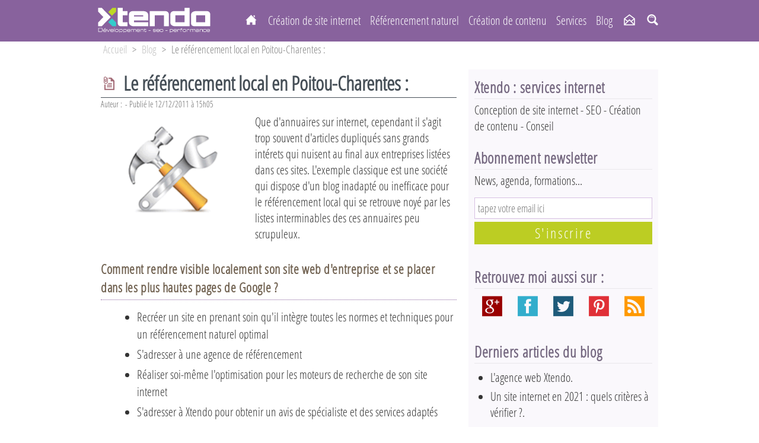

--- FILE ---
content_type: text/html; charset=utf-8
request_url: https://www.xtendo.fr/article-referencement-local-tpe-artisans-commercants-poitou-charentes.html
body_size: 5391
content:
<!doctype html><html xmlns:og="http://ogp.me/ns#" xmlns:twitter="http://api.twitter.com" lang="fr"><head><meta charset="utf-8"/><title>✎ Le référencement local en Poitou-Charentes : -  pour les TPE, les artisans et commerçants - Poitiers, Vienne, 86</title><meta name="description" content=" L'exemple classique est une société qui dispose d'un blog inadapté ou inefficace pour le référencement local qui se retrouve noyé par les listes interminables des ces annuaires peu scrupuleux."/><meta name="keywords" content=""/><link rel="canonical" href="https://www.xtendo.fr/article-referencement-local-tpe-artisans-commercants-poitou-charentes.html"/><link rel="me" href=""/><link rel="author" href=""/><link rel="publisher" href=""/><meta property="article:author" content="https://www.facebook.com/xtendo.fr"/><meta property="og:title" content="Le référencement local en Poitou-Charentes :"/><meta property="og:image" content="https://www.xtendo.fr/images/mise-en-place.png"/><meta property="og:description" content=" L'exemple classique est une société qui dispose d'un blog inadapté ou inefficace pour le référencement local qui se retrouve noyé par les listes interminables des ces annuaires peu scrupuleux."/><meta property="og:type" content="article"/><meta property="og:url" content="https://www.xtendo.fr/article-referencement-local-tpe-artisans-commercants-poitou-charentes.html"/><meta property="og:determiner" content="auto"/><meta property="og:locale" content="fr_FR"/><meta property="og:site_name" content="Xtendo"/><meta name="twitter:card" value="summary"/><meta name="twitter:url" value="https://www.xtendo.fr/article-referencement-local-tpe-artisans-commercants-poitou-charentes.html"/><meta name="twitter:title" value="Le référencement local en Poitou-Charentes :"/><meta name="twitter:description" value=" L'exemple classique est une société qui dispose d'un blog inadapté ou inefficace pour le référencement local qui se retrouve noyé par les listes interminables des ces annuaires peu scrupuleux."/><meta name="twitter:image" value="https://www.xtendo.fr/images/mise-en-place.png"/><meta name="twitter:site" value="@mrgris"/><meta name="twitter:creator" value="@mrgris"/><link rel="sitemap" type="application/xml" title="Sitemap" href="https://www.xtendo.fr/sitemap.xml"/><link rel="alternate" type="application/rss+xml" title="RSS : Johan Puisais" href="rss.php"/><meta name="viewport" content="initial-scale=1.0"/><!--[if lt IE 9]><script src="{$base_url_site}assets/js/html5shiv.js"><xsl:text> </xsl:text></script><![endif]--><link rel="stylesheet" href="https://www.xtendo.fr/assets/css/knacss.css" media="screen"/><link rel="stylesheet" href="https://www.xtendo.fr/assets/css/xtendo_all.css" media="screen"/><link rel="stylesheet" href="https://www.xtendo.fr/assets/css/iconvault.css" type="text/css" media="screen"/><script src="https://ajax.googleapis.com/ajax/libs/jquery/1/jquery.min.js"> </script><link rel="shortcut icon" href="favicon.ico" type="image/x-icon"/><script>
  (function(i,s,o,g,r,a,m){i['GoogleAnalyticsObject']=r;i[r]=i[r]||function(){
  (i[r].q=i[r].q||[]).push(arguments)},i[r].l=1*new Date();a=s.createElement(o),
  m=s.getElementsByTagName(o)[0];a.async=1;a.src=g;m.parentNode.insertBefore(a,m)
  })(window,document,'script','//www.google-analytics.com/analytics.js','ga');

  ga('create', 'UA-25683879-1', 'auto');
  ga('send', 'pageview');

</script></head><body id="body" class="center"><a id="haut"> </a><header class="line mod center"><div class="mod center mw960p" id="logo"> <a href="https://www.xtendo.fr/" title="Xtendo - Création de site internet à Poitiers et référencement naturel"><img src="https://www.xtendo.fr/skins/xtendo-logo-site.svg" width="255" height="60" title="Xtendo - Création de site internet à Poitiers et référencement naturel" alt="Xtendo - Création de site internet à Poitiers et référencement naturel"/></a><div class="mod color-nav"> <nav id="navigation" class="line center mw960p txtleft" role="navigation"><a href="#body" title="Ouvrir le menu de navigation" class="nav-open" aria-hidden="true"><i class="icon-menu size-28 icon-resp-men"> </i></a><a href="#" title="Fermer le menu de navigation" class="nav-close" aria-hidden="true"><i class="icon-menu size-28 icon-resp-men"> </i></a><ul class="font-open"><li><a href="https://www.xtendo.fr/" title="Retour à l'accueil" class="active"><i class="icon-home-4 size-23"> </i></a></li><li><a href="https://www.xtendo.fr/page-creation-site-internet-poitiers-86.html" title="Création de site internet">Création de site internet</a></li><li><a href="https://www.xtendo.fr/page-referencement-naturel-poitiers-86.html" title="Référencement naturel">Référencement naturel</a></li><li><a href="https://www.xtendo.fr/page-creation-de-contenus-digitaux-a-poitiers.html" title="Création de contenu">Création de contenu</a></li><li><a href="https://www.xtendo.fr/page-services.html" title="Services">Services</a></li><li><a href="https://www.xtendo.fr/page-blog.html" title="Blog">Blog</a></li><li><a href="https://www.xtendo.fr/page-contacts.html" title="Contactez nous"><i class="icon-email-7 size-23"> </i></a></li><li><a href="#goofy" class="lightbox" rel="nofollow" title="Rechercher sur le site"><i class="icon-magnifier-4 size-23"> </i></a></li><li><div id="espace-p2"><a href="tel:05 49 44 16 96" class="call" rel="nofollow" target="_blank">05 49 44 16 96</a><a href="mailto:johan.puisais@gmail.com" class="call">johan.puisais@gmail.com</a><form id="search-01c" name="search-01" action="recherche.php" method="get" class="search-01 pa1"><input type="text" name="mot_cle" placeholder="Rechercher"/><input type="submit" value="OK"/></form></div></li></ul></nav></div></div></header><div class="mod center mw960p pl1 pr1"><div class="w960p left"><ul class="breadcrumbs ma0 pa0" itemscope="itemscope" itemtype="https://schema.org/BreadcrumbList"><li itemscope="itemscope" itemprop="itemListElement" itemtype="https://schema.org/ListItem"><a href="https://www.xtendo.fr/" itemprop="item"><span itemprop="name" title="Retour à l'accueil">Accueil</span></a><meta itemprop="position" content="1"/></li><li itemscope="itemscope" itemprop="itemListElement" itemtype="https://schema.org/ListItem"><a href="https://www.xtendo.fr/page-blog.html" itemprop="item" title="Blog"><span itemprop="name">Blog</span></a><meta itemprop="position" content="2"/></li><li itemscope="itemscope" itemprop="itemListElement" itemtype="https://schema.org/ListItem"><a href="https://www.xtendo.fr/article-referencement-local-tpe-artisans-commercants-poitou-charentes.html" itemprop="item" title="Le référencement local en Poitou-Charentes :"><span itemprop="name">Le référencement local en Poitou-Charentes :</span></a><meta itemprop="position" content="3"/></li></ul></div><div class="w600p left mt2"><article itemscope="itemscope" itemtype="http://schema.org/Article"><h1 itemprop="name" class="h1_article_accueil"><i class="icon-paperclip-5 size-28 ih1home"> </i>Le référencement local en Poitou-Charentes :</h1><span class="author-date"><span class="author">Auteur : </span><span class="publication-date" itemprop="dateCreated" datetime="12-12-2011" style="margin-left:5px;"> - Publié le 12/12/2011 à 15h05</span></span><span itemprop="text"><figure class="left mt1 mr2"><img src="/images/mise-en-place.png" alt="Le référencement local en Poitou-Charentes : -  pour les TPE, les artisans et commerçants - Poitiers, Vienne, 86" title="Le référencement local en Poitou-Charentes : -  pour les TPE, les artisans et commerçants - Poitiers, Vienne, 86" width="240" height="150"/><figcaption/></figure><p>
	Que d'annuaires sur internet, cependant il s'agit trop souvent d'articles dupliqués sans grands intérets qui nuisent au final aux entreprises listées dans ces sites. L'exemple classique est une société qui dispose d'un blog inadapté ou inefficace pour le référencement local qui se retrouve noyé par les listes interminables des ces annuaires peu scrupuleux.</p>
<div class="clear mt1"> </div><h2>
	Comment rendre visible localement son site web d'entreprise et se placer dans les plus hautes pages de Google ?</h2>
<ol>
	<li>
		Recréer un site en prenant soin qu'il intègre toutes les normes et techniques pour un référencement naturel optimal</li>
	<li>
		S'adresser à une agence de référencement</li>
	<li>
		Réaliser soi-même l'optimisation pour les moteurs de recherche de son site internet</li>
	<li>
		S'adresser à Xtendo pour obtenir un avis de spécialiste et des services adaptés</li>
	<li>
		S'inscrire sur de bons <a href="http://www.localizr.fr/annuaire" title="Annuaire gratuit, référencement">annuaires gratuits</a> comme Localizr.fr</li>
</ol>
<p>
	Les clients Xtendo bénéficient de formations en ligne gratuites, d'un annuaire optimisé et d'une plateforme mutualisée pour réaliser leur site ou leur boutique en ligne.</p>
<p>
	<a href="https://www.xtendo.fr/page-visibilite.html" target="ext" title="Xtendo : Site web, boutique en ligne, référencement en Poitou-Charentes">Référencement local en Poitou-Charentes</a></p>
<hr />
<br />
<br/><div class="clear pb3"> </div><p class="right small">Par Johan Puisais - Xtendo : <a href="https://www.xtendo.fr/"><strong>création de site internet Poitiers</strong></a></p><div class="clear pb3"> </div><h3 class="font-open ">Pour continuer votre lecture sur la thématique <strong>SEO référencement</strong></h3><ul class="ul-dest-no-end-link mb3"><li><a href="https://www.xtendo.fr/article-traduction-du-guide-pour-quality-raters-de-google.html" title="Traduction du guide pour Quality Raters de Google">Traduction du guide pour Quality Raters de Google</a> </li><li><a href="https://www.xtendo.fr/article-xserp-des-resultats-sans-personnalisation-par-google.html" title="Xserp : des résultats sans personnalisation par Google">Xserp : des résultats sans personnalisation par Google</a> </li><li><a href="https://www.xtendo.fr/article-input-type-file-ios.html" title="Input type file sur IOS ?!">Input type file sur IOS ?! : Impossible d'uploader à partir d'IOS</a> </li></ul><div class="clear pb1"> </div><p class="pb1"><strong>Partager l'article sur : </strong><span class="right"><a title="Partager sur Twitter" href="https://twitter.com/share?url=https://www.xtendo.fr/article-referencement-local-tpe-artisans-commercants-poitou-charentes.html&amp;text=Le referencement local en Poitou-Charentes :&amp;via=sb_drivers_vtc" class="bt-social-share" target="_blank" rel="nofollow" onclick="javascript:window.open(this.href, '', 'menubar=no,toolbar=no,resizable=yes,scrollbars=yes,height=400,width=700');return false;"><i class="icon-twitter size-25 i-social i-twt"> </i></a><a title="Partager sur Facebook" href="https://www.facebook.com/sharer.php?u=https://www.xtendo.fr/article-referencement-local-tpe-artisans-commercants-poitou-charentes.html&amp;t=Le référencement local en Poitou-Charentes :" class="bt-social-share" target="_blank" rel="nofollow" onclick="javascript:window.open(this.href, '', 'menubar=no,toolbar=no,resizable=yes,scrollbars=yes,height=500,width=700');return false;"><i class="icon-facebook size-25 i-social i-fb"> </i></a><a title="Partager sur Linkedin" href="https://www.linkedin.com/shareArticle?mini=true&amp;url=https://www.xtendo.fr/article-referencement-local-tpe-artisans-commercants-poitou-charentes.html&amp;title=Le référencement local en Poitou-Charentes :" class="bt-social-share" target="_blank" rel="nofollow" onclick="javascript:window.open(this.href, '', 'menubar=no,toolbar=no,resizable=yes,scrollbars=yes,height=450,width=650');return false;"><i class="icon-linkedin-icon size-25 i-social i-ldin"> </i></a><a title="Partager sur Pinterest" href="#" class="bt-social-share" target="_blank" rel="nofollow" onclick="javascript:void((function(){var e=document.createElement('script');e.setAttribute('type','text/javascript');e.setAttribute('charset','UTF-8');e.setAttribute('src','http://assets.pinterest.com/js/pinmarklet.js?r='+Math.random()*99999999);document.body.appendChild(e)})());return false;"><i class="icon-pinterest size-25 i-social i-prst"> </i></a><a title="Partager par email" href="mailto:?subject=Le référencement local en Poitou-Charentes :&amp;body=https://www.xtendo.fr/article-referencement-local-tpe-artisans-commercants-poitou-charentes.html" class="bt-social-share" target="_blank" rel="nofollow"><i class="icon-email size-25 i-social i-email-s"> </i></a></span></p><div class="clear mb3"> </div></span><p id="keywords"><strong>Tags : </strong>SEO référencement, , , 
	</p><p class="line"><a class="lien_commentaire" rel="nofollow" href="https://www.xtendo.fr/compost.php?id=323957&amp;text_link=referencement-local-tpe-artisans-commercants-poitou-charentes&amp;title=Le référencement local en Poitou-Charentes :" title="Commenter et noter cet article"><i class="icon-livejournal size-23"> </i> Commenter et noter cet article</a></p><h2 class="mt2 mb1"><i class="icon-quote-14 size-28 i-comment"> </i>Les commentaires pour cet article</h2></article></div><div class="w320p right pa1 mt2 navr-services"><h3 class="h3_article_accueil font-open">Xtendo : services internet</h3><p>Conception de site internet - SEO - Création de contenu - Conseil</p><h3 class="h3_article_accueil font-open">Abonnement newsletter</h3><p>News, agenda, formations...</p><form id="mc-embedded-subscribe-form" name="mc-embedded-subscribe-form" action="https://xtendo.us10.list-manage.com/subscribe/post?u=1be680e58cb56376f26f82d73&amp;id=826dfd296d" method="POST" class="newsletter-inscr" target="_blank"><input type="text" name="EMAIL" id="mce-EMAIL" placeholder="tapez votre email ici"/><br/><div class="div-out"><input type="text" name="b_7604d21e5c6dfd5d29b884bbe_6fc5bfa45c" tabindex="-1" value=""/></div><input type="submit" value="S'inscrire" name="subscribe" id="mc-embedded-subscribe"/></form><span class="row pt1"> </span><h3 class="h3_article_accueil font-open">Retrouvez moi aussi sur : </h3><a href="" class="bt-social" target="_blank" rel="author"><i class="icon-google-plus-2 size-42 i-social i-gplus"> </i></a><a href="https://www.facebook.com/xtendo.fr" class="bt-social" target="_blank" rel="nofollow"><i class="icon-facebook-2 size-42 i-social i-fb"> </i></a><a href="https://twitter.com/mrgris" class="bt-social" target="_blank" rel="nofollow"><i class="icon-twitter-2 size-42 i-social i-twt"> </i></a><a href="https://www.pinterest.com/johanpuisais/" class="bt-social" target="_blank" rel="nofollow"><i class="icon-pinterest-2 size-42 i-social i-prst"> </i></a><a href="rss.php" class="bt-social" target="_blank" rel="nofollow"><i class="icon-rss-2 size-42 i-social i-rss"> </i></a><span class="row pt1"> </span><h3 class="h3_article_accueil font-open">Derniers articles du blog</h3><ul class="ul-navr"><li><a href="https://www.xtendo.fr/article-l-agence-web-xtendo.html" title="L'agence web Xtendo">L'agence web Xtendo</a>.</li><li><a href="https://www.xtendo.fr/article-un-site-internet-en-2021-quels-criteres-a-verifier.html" title="Un site internet en 2021 : quels critères à vérifier ?">Un site internet en 2021 : quels critères à vérifier ?</a>.</li><li><a href="https://www.xtendo.fr/page-blog.html" class="link-cluster" title="Tous les articles du blog"><i class="icon-arrow-24 size-23 bleu icon-all-dates"> </i>Tous les articles du blog</a></li></ul><span class="row pt1"> </span></div></div><div class="mod center mw960p page-nav"><div class="mod center mw960p page-nav"><a href="javascript:history.go(-1)" class="link-nav-page" title="Page précédente"><i class="icon-arrow-24 size-34 rotate180 icon-page-prec"> </i>Page précédente</a><a href="#haut" class="link-nav-page" title="Haut de page"><i class="icon-arrow-24 size-34 rotate270 icon-page-haut"> </i>Haut de page</a><br/></div></div><footer class="line mod"><div class="mod center mw960p"><section class="row w960p sec-footer"><div class="col w33 transparent pa1 bdr-l"><h2 class="font-open">Xtendo</h2><ul class="liste-footer"><li><a href="https://www.xtendo.fr/page-creation-de-site-internet-a-poitiers.html" title="Création de site internet à Poitiers : Présentation">Création de site internet à Poitiers</a></li><li><a href="https://www.xtendo.fr/page-outils-gratuits.html" title="Outils SEO gratuits : sémantique, référencement naturel, scripts">Outils SEO gratuits</a></li> </ul></div><div class="col w33 transparent pa1 bdr-l"><h2 class="font-open">Nos offres</h2><ul class="liste-footer"><li><a href="https://www.xtendo.fr/page-services.html" title="Services : Audit web, conseil et formation">Services</a></li><li><a href="https://www.xtendo.fr/page-creation-de-contenus-digitaux-a-poitiers.html" title="Création de contenu : digitaux à Poitiers">Création de contenu</a></li><li><a href="https://www.xtendo.fr/page-print.html" title="Print : Conception graphique">Print</a></li><li><a href="https://www.xtendo.fr/page-performance-web.html" title="Performance : Web : augmenter l'efficacité et la vitesse">Performance</a></li><li><a href="https://www.xtendo.fr/page-app-mobiles.html" title="Mobile : Développement mobile">Mobile</a></li><li><a href="https://www.xtendo.fr/page-referencement-naturel-poitiers-86.html" title="Référencement naturel : et visibilité à Poitiers 86">Référencement naturel</a></li><li><a href="https://www.xtendo.fr/page-creation-site-internet-poitiers-86.html" title="Création de site internet : à Poitiers 86">Création de site internet</a></li> </ul></div><div class="col w33 transparent pa1"><h2 class="font-open">Retrouvez-nous</h2><ul class="liste-footer"><li><a href="https://www.xtendo.fr/" title="Xtendo accueil">Xtendo : accueil</a></li><li><a href="page-blog.html" title="Blog Xtendo">Blog</a></li><li><a href="https://www.xtendo.fr/page-redaction-web-guide-en-video-pour-comprendre-et-ecrire-avec-efficacite.html" title="Rédaction Web : Le Guide : ">Rédaction Web : Le Guide</a></li> </ul></div></section><section class="row w700p sec-footer infos"><div class="col w600p transparent pa1" itemscope="itemscope" itemtype="https://schema.org/Corporation"><h2 class="font-open"><strong><span itemprop="name">Xtendo</span></strong></h2><figure class="right ml2"><img itemprop="logo" src="https://www.xtendo.fr/skins/xtendo-logo-site.png" alt="Xtendo : développements web Poitiers France" title="Xtendo : développements web Poitiers France" width="255" height="60"/></figure><p><span itemprop="address" itemscope="itemscope" itemtype="https://schema.org/PostalAddress"><span itemprop="streetAddress">21 Chemin du Soleil Levant</span> - 
	<span itemprop="postalCode">86000</span> <span itemprop="addressLocality">Poitiers</span> - <meta itemprop="addressCountry" content="FR"/>France
        </span><br/><span itemprop="telephone">05 49 44 16 96</span> ou au <span itemprop="telephone">06 17 19 87 97</span><br/><a itemprop="url" href="https://www.xtendo.fr/" class="item-so-white">Xtendo.fr créations : digitales</a><br/>johan.puisais@gmail.com<br/></p></div></section></div><div class="line mod subfooter"><div class="mod center mw960p"><p><span class="left copyright">Xtendo 2014/2021</span><span class="right creation">Créé, conçu et développé avec Xtendo</span></p></div></div></footer><div class="lightbox-target" id="goofy"><div class="lightbox-search"><form id="search-01b" name="search-01" action="recherche.php" method="get" class="searchlb pa1 form-lightbox-search" accept-charset="utf-8"><h3 class="baseline font-open">Lancez une recherche</h3><input type="text" name="mot_cle" placeholder="Taper ici vos mots clés" class="txtcenter"/><br/><input type="submit" value="Envoyer la requête"/></form><a class="lightbox-close" href="#" title="fermer la boite de recherche"> </a></div></div></body></html>

--- FILE ---
content_type: text/css
request_url: https://www.xtendo.fr/assets/css/knacss.css
body_size: 6130
content:
/*
* www.KNACSS.com V2.6h @author: Raphael Goetter, Alsacreations
* Licence CC-BY http://creativecommons.org/licenses/by/3.0/fr/ 
*/

/* ----------------------------- */
/* ==reset */
/* ----------------------------- */

/* base font-size corresponds to 10px and is adapted to rem unit */
html {
	font-size: 62.5%;
}
body {
	background-color: #ffffff;
	color: #000000;
	font-family: sofia_pro_lightregular, helvetica, arial, sans-serif;
	font-size: 1.4em; /* equiv 14px */
	line-height: 1.5; /* adapt to your design */
}

/* font-sizing for content */
/* preserves vertical-rythm, thanks to http://soqr.fr/vertical-rhythm/ p,*/

ul,
ol,
dl,
blockquote,
pre,
/*td,
th,*/
label,
textarea,
caption,
details, 
figure {
	font-size: 1em; /* equiv 14px */
	line-height: 1.5;
	margin: .75em 0 0;
}
h1, .h1-like {
	font-size: 1.8571em; /* equiv 26px */
	font-weight: normal;
	line-height: 1.6154em;
	margin: .8077em 0 0 0;
}
h2, .h2-like {
	font-size: 1.7143em; /* equiv 24px */
	font-weight: normal;
	line-height: 1.75em;
	margin: .875em 0 0 0;
}
h3, .h3-like {
	font-size: 1.5714em; /* equiv 22px */
	font-weight: normal;
	line-height: 1.909em;
	margin: .9545em 0 0 0;
}
h4, .h4-like {
	font-size: 1.4286em; /* equiv 20px */
	font-weight: normal;
	line-height: 1.05em;
	margin:  1.05em 0 0 0;
}
h5, .h5-like {
	font-size: 1.2857em; /* equiv 18px */
	font-weight: normal;
	line-height: 1.1667em;
	margin:  1.1667em 0 0 0;
}
h6, .h6-like {
	font-size: 1.1429em; /* equiv 16px */
	font-weight: normal;
	line-height: 1.3125em;
	margin:  1.3125em 0 0 0;
}

/* alternate font-sizing */
.vsmaller {
	font-size: .5143em; /* equiv 7px */
}
.smaller {
	font-size: .7143em; /* equiv 10px */
}
.small {
	font-size: .8571em; /* equiv 12px */
}
.big {
	font-size: 1.1429em; /* equiv 16px */
}
.bigger {
	font-size: 1.2857em; /* equiv 18px */
}
.biggest {
	font-size: 1.4286em; /* equiv 20px */
}

/* soft reset */
html,
body,
textarea,
figure,
label {
	margin: 0;
	padding: 0;
}
ul,
ol {
	padding-left: 2em;
}
ul.unstyled {
	list-style: none;
}
code, 
pre,
samp,
kbd {
	white-space: pre-wrap;
	font-family: consolas, 'DejaVu Sans Mono', courier, monospace;
	line-height: 1.4em;
	word-break: break-word;
}
code, kbd, mark {
	border-radius: 2px;
}
em {
	font-style: italic;
}
strong {
	font-weight: bold;
}
kbd {
	padding: 0 2px;
	border: 1px solid #999;
}
code {
	padding: 2px 4px;
	background: rgba(0,0,0,.04);
	color: #b11; 
}
mark {
	padding:2px 4px;
	background: #ff0;
}
sup,
sub {
	vertical-align: 0;
	position: relative;
}
sup {
	bottom: 1ex;
}
sub {
	top: .5ex;
}

/*table { margin-bottom: 1.5em; }*/

/* avoid top margins on first content element */
p:first-child,
ul:first-child,
ol:first-child,
dl:first-child,
blockquote:first-child,
pre:first-child,
h1:first-child,
h2:first-child,
h3:first-child,
h4:first-child,
h5:first-child,
h6:first-child {
	margin-top: 0;
}

/* avoid margins on nested elements */
li p,
li ul,
li ol {
	margin-top: 0;
	margin-bottom: 0;
}

/* max values Retir� de la liste : table, td, */
img, blockquote, code, pre, textarea, input, video {
	max-width: 100%;
}
/* pictures */
img {
	height: auto;
	vertical-align: middle;
}
/* Gmap3 max-width bug fix on images */
#map_canvas img,
.gmnoprint img {max-width: none;}

a img { border: 0; }

/* scripts */
body > script {display: none !important;}

/* skip-links */
.skip-links {
	position: absolute;
}
.skip-links a {
	position: absolute;
	left: -7000px;
	padding: 0.5em;
	background: #000;
	color:#fff;
	text-decoration: none;
}
.skip-links a:focus {
	position: static;
}

/* ----------------------------- */
/* ==layout and modules */
/* ----------------------------- */

/* switching box model for all elements */
* {
	-webkit-box-sizing: border-box;
	   -moz-box-sizing: border-box;
	        box-sizing: border-box;
}

/* float layout */
/* module, contains floats (.item is the same) */
.mod, .item { 
	overflow: hidden;
}

/* blocks that needs to be placed under floats */
.clear,
.line,
.row {
	clear: both;
}

/* blocks that must contain floats */
.clearfix:after,
.line:after,
.mod:after {
	content: "";
	display: table;
	clear: both;
}

/* table layout */
.row {
	display: table;
	table-layout: fixed;
	width: 100%;
}
.row > *,
.col {
	display: table-cell;
	vertical-align: top;
}

/* inline-block */
.inbl {
	display: inline-block;
	vertical-align: top;
	margin-right: -.25em;
}

/* flexbox layout */
.flex {
	display: -webkit-box;
	display: -moz-box;
	display: -ms-flexbox;
	display: -webkit-flex;
	display: flex;
}
.flex-h {
	-webkit-box-orient: horizontal;
	   -moz-box-orient: horizontal;
	-webkit-flex-direction: row;
	    -ms-flex-direction: row;
	        flex-direction: row;
}
.flex-v {
	-webkit-box-orient: vertical;
	   -moz-box-orient: vertical;
	-webkit-flex-direction: column;
	    -ms-flex-direction: column;
	        flex-direction: column;
}
.flex-fluid {
	-moz-box-flex: 1;
	-webkit-flex: 1;
	   -moz-flex: 1;
	    -ms-flex: 1;
	        flex: 1;
}
.flex-start {
	-webkit-box-ordinal-group: -1;
	-moz-box-ordinal-group: 0;
	-ms-flex-order: -1;
	-webkit-order: -1;
	   -moz-order: -1;
	        order: -1;
}
.flex-mid {
	-webkit-box-ordinal-group: 1;
	-moz-box-ordinal-group: 1;
	-ms-flex-order: 1;
	-webkit-order: 1;
	   -moz-order: 1;
	        order: 1;
}
.flex-end {
	-webkit-box-ordinal-group: 42;
	-moz-box-ordinal-group: 42;
	-ms-flex-order: 42;
	-webkit-order: 42;
	   -moz-order: 42;
	        order: 42;
}

/* alignments (blocks and inline) */
/* ------------------------------ */

/* left elements */
.left {
	float: left;
}
img.left {
	margin-right: 1em;
}

/* right elements */
.right {
	float: right;
}
img.right {
	margin-left: 1em;
}

img.left, img.right {
	margin-bottom: 5px;
}

.center    { margin-left: auto; margin-right: auto; }
.txtleft   { text-align: left; }
.txtright  { text-align: right; }
.txtcenter { text-align: center; }

/* blocks widths (percentages and pixels) */
.w10    { width: 10%; }
.w20    { width: 20%; }
.w25    { width: 25%; }
.w30    { width: 30%; }
.w33    { width: 33.333%; }
.w40    { width: 40%; }
.w50    { width: 50%; }
.w60    { width: 60%; }
.w66    { width: 66.666%; }
.w70    { width: 70%; }
.w75    { width: 75%; }
.w80    { width: 80%; }
.w90    { width: 90%; }
.w100   { width: 100%; }

.w50p   { width: 50px; }
.w100p  { width: 100px; }
.w150p  { width: 150px; }
.w200p  { width: 200px; }
.w290p  { width: 290px; }
.w300p  { width: 300px; }
.w320p  { width: 320px; }
.w360p  { width: 360px; }
.w400p  { width: 400px; }
.w500p  { width: 500px; }
.w600p  { width: 600px; }
.w640p  { width: 640px; }
.w700p  { width: 700px; }
.w800p  { width: 800px; }
.w960p  { width: 960px; }
.mw960p { max-width: 960px; }
.w1140p  { width: 1140px; }
.mw1140p { max-width: 1140px; }

/* spacing helpers
p,m = padding,margin
a,t,r,b,l = all,top,right,bottom,left
s,m,l,n,0 = small(10px),medium(20px),large(30px), zero or none(0)
source https://github.com/stubbornella/oocss/blob/master/core/spacing/space.css
*/
.m-reset, .ma0 { margin: 0 !important; }
.p-reset, .pa0 { padding: 0 !important; }
.ma1, .mas { margin: 10px !important; }
.ma2, .mam { margin: 20px !important; }
.ma3, .mal { margin: 30px !important; }
.pa1, .pas { padding: 10px; }
.pa2, .pam { padding: 20px; }
.pa3, .pal { padding: 30px; }

.mt0, .mtn { margin-top: 0 !important; }
.mt1, .mts { margin-top: 10px !important; }
.mt2, .mtm { margin-top: 20px !important; }
.mt3, .mtl { margin-top: 30px !important; }
.mr0, .mrn { margin-right: 0; }
.mr1, .mrs { margin-right: 10px; }
.mr2, .mrm { margin-right: 20px; }
.mr3, .mrl { margin-right: 30px; }
.mb0, .mbn { margin-bottom: 0 !important; }
.mb1, .mbs { margin-bottom: 10px !important; }
.mb2, .mbm { margin-bottom: 20px !important; }
.mb3, .mbl { margin-bottom: 30px !important; }
.ml0, .mln { margin-left: 0; }
.ml1, .mls { margin-left: 10px; }
.ml2, .mlm { margin-left: 20px; }
.ml3, .mll { margin-left: 30px; }

.pt0, .ptn { padding-top: 0; }
.pt1, .pts { padding-top: 10px; }
.pt2, .ptm { padding-top: 20px; }
.pt3, .ptl { padding-top: 30px; }
.pr0, .prn { padding-right: 0; }
.pr1, .prs { padding-right: 10px; }
.pr2, .prm { padding-right: 20px; }
.pr3, .prl { padding-right: 30px; }
.pb0, .pbn { padding-bottom: 0; }
.pb1, .pbs { padding-bottom: 10px; }
.pb2, .pbm { padding-bottom: 20px; }
.pb3, .pbl { padding-bottom: 30px; }
.pl0, .pln { padding-left: 0; }
.pl1, .pls { padding-left: 10px; }
.pl2, .plm { padding-left: 20px; }
.pl3, .pll { padding-left: 30px; }

/* hiding content */
.visually-hidden {
	position: absolute;
	left: -7000px;
	overflow: hidden;
}
[dir=rtl] .visually-hidden {
	left: auto;
	right: -7000px;
}

.desktop-hidden { display: none; } /* hidden on desktop */

/* ----------------------------- */
/* ==header */
/* ----------------------------- */

/* ----------------------------- */
/* ==sidebar */
/* ----------------------------- */

/* ----------------------------- */
/* ==footer */
/* ----------------------------- */

/* ----------------------------- */
/* ==forms */
/* ----------------------------- */
form,
fieldset {
	border: none;
}
input,
button,
select,
label,
.btn {
	vertical-align: middle; /* @bugfix alignment */
	font-family: inherit;
}
textarea {
	resize: vertical;
	font-family: inherit;
}

/* ----------------------------- */
/* ==main */
/* ----------------------------- */

/* ----------------------------- */
/* ==iefix */
/* ----------------------------- */

/* hasLayout for IE6/IE7 */
.ie67 .clearfix,
.ie67 .line,
.ie67 .mod,
.ie67 .row,
.ie67 .col {
	zoom: 1;
}

/* inline-block and table-cell for IE6/IE7 */
/* warning: .col needs a width on IE6/IE7 */
.ie67 .btn,
.ie67 .col,
.ie67 .inbl {
	display: inline;
	zoom: 1;
}
.ie8 img {
	width: auto; /* @bugfix for IE8 */
}

/* Active box-sizing for IE6/IE7 */
/* @source https://github.com/Schepp/box-sizing-polyfill */
/*
.ie67 * {
	behavior: url(../js/boxsizing.htc);
}
*/

/* ----------------------------- */
/* ==print */
/* ----------------------------- */

/* quick print reset */
@media print {
	p,
	blockquote {
		orphans: 2;
		widows: 2;
	}
	blockquote,
	ul,
	ol {
		page-break-inside: avoid;
	}
	h1,
	h2,
	h3,
	caption {
		page-break-after: avoid;
	}
}

/* orientation iOS font-size fix */
@media (orientation: landscape) and (max-device-width: 768px) {
	html,
	body {
		-webkit-text-size-adjust: 100%;
	}
}
/* ----------------------------- */
/* ==grids                       */
/* ----------------------------- */

/* equal grids with 2% gutter */
[class*=grid] > * {float: left; } /* direct childrens are floating */
[class*=grid] > * + * { margin-left: 2%; } /* here's the gutter */
.grid2 > * { width: 49%; }
.grid3 > * { width: 32%; }
.grid4 > * { width: 23.5%; }
.grid5 > * { width: 18.4%; }
.grid6 > * { width: 15%; }

/* unequal grids (1-2, 2-1, 1-3 and 3-1) */
.grid2-1 > *:first-child,
.grid1-2 > * + * { width: 66%; }
.grid1-2 > *:first-child,
.grid2-1 > * + * { width: 32%; }
.grid1-3 > *:first-child,
.grid3-1 > * + * { width: 23.5%; }
.grid3-1 > *:first-child,
.grid1-3 > * + * { width: 74.5%; }


/* ----------------------------- */
/* ==tables                      */
/* ----------------------------- */
/* DESACTIVE*/
table,
.table {
	max-width : 100%;
	table-layout: fixed;
	border-collapse: collapse;
	vertical-align: top;
}
table {
	width: 100%;
}
.table {
	display: table;
}
caption {
	padding: 10px;
	color: #555;
	font-style: italic;	
}
table { 
	border: 1px solid #ccc;
}
tr > * + * {
	border-left: 1px solid #ccc;
}
th,
td {
	padding: .3em .8em;
	text-align: left;
	border-bottom: 1px solid #ccc;
}
td {
	color: #333;
}

/* alternate tables */
.alternate { border: 0; }
.alternate tbody { 
	border: 1px solid #ccc; 
}
.alternate thead tr > * + * {
	border-left: 0;
}
.alternate tbody tr > * + * {
	border-left: 1px solid #ccc;
}

/* alternate-vert tables */
.alternate-vert { 
	border: 0;
	border-right: 1px solid #ccc;
}
.alternate-vert tr > :first-child {
	border-bottom: 0;
}
.alternate-vert tr > * + * {
	border-top: 1px solid #ccc;
}

/* striped tables */
.striped tbody tr:nth-child(odd) {
	background: #eee;
	background: rgba(0, 0, 0, .05);
}

/* striped-vert tables */
.striped-vert tr > :first-child {
	background: #eee;
	background: rgba(0, 0, 0, .05);
}


/* ----------------------------- */
/* ==forms                       */
/* ----------------------------- */

/* thanks to HTML5boilerplate, github.com/nathansmith/formalize and www.sitepen.com */


/* buttons */
.btn { display: inline-block; }

.btn.alternate {}
.btn.highlight {}
.login {}
.logout {}
.primary {}
.warning {}
.error {}
.success {}

/* forms items */
label { 
	display: inline-block;
	vertical-align: middle;
	cursor: pointer;
}
legend {
	border: 0;
	white-space: normal;
}
button,
input,
select {
	/*font-family: sofia_pro_lightregular, helvetica, arial, sans-serif;*/
	font-size: 100%;
	margin: 0;
	vertical-align: middle;
}
textarea {
	overflow: auto; /* Removes default vertical scrollbar on empty textarea in IE6/7/8/9 */
	min-height: 5em;
	font-size: 1.75em;
	vertical-align: top;
	resize: vertical;
}
button,
input[type="button"],
input[type="reset"],
input[type="submit"] {
	cursor: pointer;
	-webkit-appearance: button; /* clickable input types in iOS */
	overflow: visible; /* Corrects inner spacing displayed oddly in IE7 */
}
input[type="checkbox"],
input[type="radio"] {
	padding: 0; /* Corrects excess space around these inputs in IE8/9 */
	width: 13px; height: 13px; /* Corrects excess space around these inputs in IE7 */
}
input[type="search"] { -webkit-appearance: textfield; }

/* if select styling bugs on WebKit */
/* select { -webkit-appearance: none; } */

/* 'x' appears on right of search input when text is entered. This removes it */
input[type="search"]::-webkit-search-decoration,
input[type="search"]::-webkit-search-cancel-button,
input[type="search"]::-webkit-search-results-button,
input[type="search"]::-webkit-search-results-decoration {
	display: none;
}
::-webkit-input-placeholder { color: #777; }
input:-moz-placeholder,
textarea:-moz-placeholder   { color: #777; }

/* Removes inner padding and border in FF3+ */
button::-moz-focus-inner,
input[type='button']::-moz-focus-inner,
input[type='reset']::-moz-focus-inner,
input[type='submit']::-moz-focus-inner {
	border: 0;
	padding: 0;
}

/* ----------------------------- */
/* ==viewport fixing for RWD     */
/* ----------------------------- */
@-webkit-viewport {
	width: device-width;
	zoom: 1.0;
}
@-moz-viewport {
	width: device-width;
	zoom: 1.0;
}
@-ms-viewport {
	width: device-width;
	zoom: 1.0;
}
@-o-viewport {
	width: device-width;
	zoom: 1.0;
}
@viewport {
	width: device-width;
	zoom: 1.0;
}

/* ----------------------------- */
/* ==desktop and retina medias   */
/* ----------------------------- */

@media (min-width: 641px) {
/* here go rules for big resources and big screens like: background-images, font-faces, etc. */
}
@media (-webkit-min-device-pixel-ratio: 2), (min-resolution: 192dpi), (min-resolution: 2dppx) {
/* Style adjustments for retina devices */
}

/* ---------------------------------- */
/* ==Responsive large / small / tiny  */
/* ---------------------------------- */

@media (min-width: 1280px) {

	/* layouts for large (l) screens */
	.large-hidden,
	.tablet-hidden { display: none !important; }
	.large-visible { display: block !important; }
	.large-no-float {float: none; }
	.large-inbl {
		display: inline-block;
		float: none;
		vertical-align: top;
	}
	.large-row {
		display: table;
		table-layout: fixed;
		width: 100% !important;
	}
	.large-col {
		display: table-cell;
		vertical-align: top;
	}

	/* widths for large (l) screens */
	.large-w25 { width: 25% !important; }
	.large-w33 { width: 33.3333% !important; }
	.large-w50 { width: 50% !important; }
	.large-w66 { width: 66.6666% !important; }
	.large-w75 { width: 75% !important; }
	.large-w100 {
		display: block !important;
		float: none !important;
		clear: none !important;
		width: auto !important;
		margin-left: 0 !important;
		margin-right: 0 !important;
		border: 0;		
	}

	/* margins for large (l) screens */
	.large-ma0,
	.large-man { margin: 0 !important; }
}

@media (max-width: 960px) {
/*BX Slider*/
.clic-min {
	display:none;
	}
}


@media (max-width: 860px) {



}


@media (max-width: 768px) {

	/* quick tablet reset */
	.w60,
	.w66,
	.w70,
	.w75,
	.w80,
	.w90,
	.w100,
	.w600p,
	.w640,
	.w700p,
	.w800p,
	.w960p,
	.mw960p,
	.small-wauto { width: auto; } 


/*D�but Redimensionnement des blocs nav droits*/
	.w320p{
		width: 100% !important;
	}
/*FIN Redimensionnement des blocs nav droits*/

	/* you shall not pass enlev�s de la liste : table, td, th, */
	div, textarea, code, pre, samp {
		word-wrap: break-word;
		-webkit-hyphens: auto;
		   -moz-hyphens: auto;
		    -ms-hyphens: auto;
		     -o-hyphens: auto;
		        hyphens: auto;
	}

	/* layouts for small (s) screens */
	.small-hidden,
	.tablet-hidden { display: none !important; }
	.small-visible { display: block !important; }
	.small-no-float {float: none; }
	.small-inbl {
		display: inline-block;
		float: none;
		vertical-align: top;
	}
	.small-row {
		display: table !important;
		table-layout: fixed !important;
		width: 100% !important;
	}
	.small-col {
		display: table-cell !important;
		vertical-align: top !important;
	}

	/* widths for small (s) screens */
	.small-w25 { width: 25% !important; }
	.small-w33 { width: 33.3333% !important; }
	.small-w50 { width: 50% !important; }
	.small-w66 { width: 66.6666% !important; }
	.small-w75 { width: 75% !important; }
	.small-w100 {
		display: block !important;
		float: none !important;
		clear: none !important;
		width: auto !important;
		margin-left: 0 !important;
		margin-right: 0 !important;
		border: 0;		
	}
	/* margins for small (s) screens */
	.small-ma0,
	.small-man { margin: 0 !important; }

	/* Responsive grids */
	.grid4 > * {width: 49% !important; } 
	.grid4 > :first-child + * + * {margin-left: 0 !important;}
	.grid6 > * {width: 32% !important; }  
	.grid6 > :first-child + * + * + * {margin-left: 0 !important;}

/*Mes Styles*/


	#logo {
		text-align:center!important;
		background-image: none!important;
		clear:both!important;
	}
	
	#logo img {
		clear:both;
		float:none!important;
		text-align:center;
		margin: 5px auto!important;
	}

	#espace-p {
		display:block;
		width:100%!important;
		clear:both;
		float:none!important;
		text-align:center!important;
		margin: 0px auto!important;
		border-radius:0 0 0 0!important;
	}
	.espacep-txt {
		display:inline-block!important;
		clear:none!important;
		margin-right:10px;
	}

.color-nav {
	float:none!important;
	margin:0 auto 0 auto!important;
	}


.select_search_02, .input_search02/*, input[type="submit"]*/{
	width:100%!important;
	margin:5px 0!important;
	clear:both!important;
}

.icon-magnifier-5{
	display:none!important;
}

.headfooter {
	background-image: none!important;
}

/*BX Slider*/
.clic-min {
	display:none;
}
#bx-pager{
	display:block;
	clear:both!important;
	width:100%!important;
	margin:5px!important;
	padding:0;
}


.view_slide{
	display:block;
	clear:both!important;
	width:100%!important;
	margin:5px auto 5px auto!important;
	float:none!important;
}
/*FIN BX Slider*/
/*liens encarts*/
.a-encart {
	float:none;
	width:100%;
	}


}

@media (max-width: 640px) {

	/* quick smartphone reset */
	.mod,
	.item,
	.col,
	fieldset {
		display: block !important;
		float: none !important;
		clear: none !important;
		width: auto !important;
		margin-left: 0 !important;
		margin-right: 0 !important;
		border: 0;
	}
	.w30,
	.w33, 
	.w40,
	.w50,
	.w300p,
	.w320p,
	.w400p,
	.w500p {
		width: 100% !important;
	}
	.row { 
		display: block !important;
		width: 100% !important;
	}

	/* layouts for tiny (t) screens */
	.tiny-hidden,
	.phone-hidden { display: none !important; }
	.tiny-visible { display: block !important; }
	.tiny-no-float {float: none;}
	.tiny-inbl {
		display: inline-block;
		float: none;
		vertical-align: top;
	}
	.tiny-row {
		display: table !important;
		table-layout: fixed !important;
		width: 100% !important;
	}
	.tiny-col {
		display: table-cell !important;
		vertical-align: top !important;
	}
	/*th,
	td {
		display: block !important;
		width: auto !important;
		text-align: left !important;
	}
	thead { display: none; }*/

	/* widths for tiny (t) screens */
	.tiny-w25 { width: 25% !important; }
	.tiny-w33 { width: 33.3333% !important; }
	.tiny-w50 { width: 50% !important; }
	.tiny-w66 { width: 66.6666% !important; }
	.tiny-w75 { width: 75% !important; }
	.tiny-w100 { 
		display: block !important;
		float: none !important;
		clear: none !important;
		width: auto !important;
		margin-left: 0 !important;
		margin-right: 0 !important;
		border: 0;
	}
	/* margins for tiny (t) screens */
	.tiny-ma0,
	.tiny-man { margin: 0 !important; }

/*custom jp*/

header {
	background-image: none!important;
}/**/

#logo {
	text-align:center;
	background-image: none!important;
	clear:both!important;
}

.breadcrumbs {
	font-size:1.6em!important;
}


.breadcrumbs li:after {
	padding:15px!important;
}

.ul-navr li, .ul-dest-no-end-link li {
line-height: 1.7em!important;
}


.color-nav {
	clear:both!important;
	width:100%!important;
}

.baseline {
	font-size:1.8em!important;
}

.p-baseline {
	font-size:1.6em!important;
}

.p-baseline2 {
	font-size:1.4em!important;
}

/*.block-call{
	display:block!important;
	text-align:center;
	padding:0;
	margin:0 0 5px 0;
	clear:both;
}*/

.flex-caption{font-size:14px!important;line-height:14px!important;padding:3px 6px 3px 10px!important;}

.img_circuit_1, .img_circuit {
	margin:3px auto 10px auto!important;
	float:none!important;
	clear:both!important;
}
.list_vers_circuit {
	margin: 7px auto 15px auto!important;
}
.list_vers_hotel {
	display:block!important;
	float:none!important;
	clear:both!important;
	margin: 7px auto 15px auto!important;
}

.thumbvdn {

	margin:0 10px 0 0!important;
}
.review_list {
	display:block!important;
	float: none!important;
	clear: both!important;
}
/*#espace-p {
	display:none!important;
}*/

#espace-p2 {
	display:block!important;
	float:left;
	/* [disabled]top:2px; */
	width:100%;
	min-height:34px;
	background:none;/*rgba(3,22,33,0.3)transparent*/
	font-size:1.1em;
	font-weight: normal;
	color: #FFF;
	line-height: 1.4em;
	padding:0;
	margin:0 auto!important;
}
.reviewrate {clear: both!important;float: none!important;}

.encart{
	padding:20px 0 20px 0!important;
	margin:10px auto 10px auto!important; 
	max-width:460px!important;
}

}

@media (max-width: 480px) {

figure {
	clear: both!important;
	float: none!important;
	margin: 10px auto 10px auto!important;
	text-align:center;
}
figure img {
	float: none!important;
	/*width:75%!important;
	height:auto!important;*/
	margin: 10px auto 10px auto!important;
}
.reviewrate {clear: both!important;float: none!important;}

/*Custom JP*/
.flex-caption{display:none!important;}

}


body {margin: 0; color: #fff;}
/*---------------tests---------------

.line {padding: 0;}
aside {background: #D16E20; padding: 10px;}
.col:nth-child(1) {background: #666666}
.col:nth-child(2) {background: #756f32}
.col:nth-child(3) {background: #755019}*/

--- FILE ---
content_type: text/css
request_url: https://www.xtendo.fr/assets/css/xtendo_all.css
body_size: 8004
content:
@charset "utf-8";
/*@font-face{font-family:'sofia_pro_lightregular';src:url(SofiaProLight-webfont.woff2) format("woff2"),url(SofiaProLight-webfont.woff) format("woff"),url(SofiaProLight-webfont.ttf) format("truetype"),url(SofiaProLight-webfont.svg#sofia_pro_lightregular) format("svg");font-weight:normal;font-style:normal;font-display: swap;}
@font-face{font-family:'open_sanscondensed_light';src:url(OpenSans-CondLight-webfont.woff2) format("woff2"),url(OpenSans-CondLight-webfont.woff) format("woff"),url(OpenSans-CondLight-webfont.ttf) format("truetype"),url(OpenSans-CondLight-webfont.svg#open_sanscondensed_light) format("svg");font-weight:normal;font-style:normal;font-display: swap;}
@font-face{font-family:"iconvault";src:url(iconvault.woff2) format("woff2"),url(iconvault.woff) format("woff"),url(iconvault.ttf) format("truetype"),url(iconvault.svg#iconvault) format("svg");font-weight:normal;font-style:normal;font-display: swap;}
*/
@font-face{font-family:'sofia_pro_lightregular';src:url(SofiaProLight-webfont.woff2) format("woff2");font-weight:normal;font-style:normal;font-display: swap;}
@font-face{font-family:'open_sanscondensed_light';src:url(OpenSans-CondLight-webfont.woff2) format("woff2");font-weight:normal;font-style:normal;font-display: swap;}
@font-face{font-family:"iconvault";src:url(iconvault.woff2) format("woff2");font-weight:normal;font-style:normal;font-display: swap;}


.font-sophia{font-family:'sofia_pro_lightregular',arial,serif}
.font-open{font-family:'open_sanscondensed_light',arial,serif}
body{font-family:open_sanscondensed_light,"Trebuchet MS",Arial,Helvetica,sans-serif;color:#333;background:#fff}
header{padding:0!important;background-color:#88629D}
.color-nav{background:none;margin:15px 0 0;float:right;border-color:#AEC671 #545632 #545632;border-style:solid none none;border-width:0}
h1,h2,h3,h4{font-family:open_sanscondensed_light,"Trebuchet MS",Arial,Helvetica,sans-serif;color:#464F57}
.h1page{width:100%;font-size:2.3em!important;font-weight:bold;color:#88629D;line-height:1.4em;margin:10px 0!important;border-bottom:dotted 1px #88629D;padding:0}
h1.h1page+h2{width:100%;color:#88629D;line-height:1.4em;font-size:1.6em;margin:-10px 0 14px!important;border-bottom:dotted 0 #88629D;padding:0}
.h1-art-spec{padding:9px 0 0!important;font-size:2.5em;line-height:1.3em}
.h1art{width:100%;font-size:2.3em!important;font-weight:bold;color:#88629D;line-height:1.4em;margin:10px 0 2px!important;border-bottom:dotted 1px #88629D;padding:2px 0 0}
.h2page{padding:4px 0 0!important;font-size:2.2em!important;line-height:1.6em;color:#8C1313}
article h2{color:#716251;border-bottom:dotted 1px #88629D;font-size:1.6em;font-weight:bold;letter-spacing:.025em;margin:10px 0 5px;padding:10px 0 5px;line-height:1.4em}
article h3{color:#92887E;border-bottom:dotted 1px #D7CBDE;font-size:1.5em;font-weight:bold;letter-spacing:.025em;margin:5px 0;padding:5px 0;line-height:1.4em}
article h4{color:#92887E;font-size:1.4em;font-weight:bold;letter-spacing:.025em;margin:10px 0 5px;padding:10px 0 5px;line-height:1.4em}
article img{height:auto!important}
.h1_article_accueil{border-bottom:solid 1px #464F57;font-size:2.4em;font-weight:bold;margin:0;padding:0;line-height:1.4em}
.h2_article_accueil{color:#25211D;border-bottom:solid 1px #E9E7EB;font-size:2em;font-weight:normal;letter-spacing:.05em;margin:0;padding:0;line-height:1.4em}
.h3_article_accueil{color:#756880;border-bottom:solid 1px #E9E7EB;font-size:1.75em;font-weight:bold;letter-spacing:.025em;margin:20px 0 0;padding:3px 0 0;line-height:1.5em}
.h2_bpage{color:#217E7C;text-align:center;border-bottom:solid 0 #B88C32;font-size:1.6em;font-weight:bold;letter-spacing:.05em;margin:0;padding:0;line-height:1.4em}
.h3_bpage{color:#A88768;text-align:center;border-bottom:solid 0 #B88C32;font-size:1.2em;font-weight:normal;letter-spacing:.05em;margin:0;padding:0;line-height:1.2em}
.pageprod h2 {font-weight: bold;color: #6d7d0f;}
.pageprod p {font-size: 1.6em;}
p{font-size:1.4em;line-height:1.4em;margin-top:5px}
.prix{display:inline-block;font-size:1.8em;font-weight:bold;color:#fff;text-decoration:none;padding:4px 8px 5px;border:solid 1px #88629D;border-radius:5px;background:#88629D}
.prix:before{content:" \f134 ";font-family:"iconvault";line-height:1;font-size:1.2em;font-weight:normal;margin-right:10px}
.edito{text-align:left;}
.edito p {font-size: 1.8em;}
.author-date{clear:both;float:none;display:block;height:22px;margin:0;padding:0 0 10px}
.author-date-share{clear:both;float:none;display:block;height:22px;margin:0;padding:0 0 35px}
.author{font-size:1em;color:#666666;clear:left;float:left}
.publication-date{font-size:1em;color:#666666;clear:none;float:left}
.aggregateRating{font-size:1em;font-weight:bold;color:#666666;clear:right;float:right;margin-left:5px}
.lien_commentaire{display:inline-block;font-size:1.2em;font-weight:bold;color:#88629D;text-decoration:none;margin:2px;padding:4px 8px 5px;border:solid 1px #88629D;border-radius:5px;transition-property:all;transition-duration:.7s}
.lien_commentaire:hover{color:#fff;background:#88629D;border:solid 1px #88629D;border-radius:0}
figure{display:block;clear:left;float:left;height:auto;width:auto;margin:5px 0 10px}
.fig-left{clear:both;float:left;margin:15px 10px 10px 0}
.fig-full{clear:both;float:none;text-align:center;margin:10px auto}
figcaption{padding:3px;clear:both;float:none;display:block;font-size:1em;text-align:center;color:#999;margin:2px auto}
.art-spec h3{padding:4px 0 0!important;font-family:EconomicaBold,"Trebuchet MS",Arial,Helvetica,sans-serif;font-size:1.4em!important;font-weight:normal!important;line-height:1.4em;color:#464F57}
.art h3{margin:10px 0!important;padding:0!important;font-family:EconomicaBold,"Trebuchet MS",Arial,Helvetica,sans-serif;font-size:1.7em!important;line-height:1.3em;color:#464F57}
header{position:relative}
#logo{min-height:70px;height:auto;padding-top:0;background-color:transparent}
#logo img{margin: 13px 5px 5px 5px;width: 190px;float: left;}
#logo-l{float:left;clear:none;display:block;position:relative}
#espace-p{display:inline-block;float:right;width:240px;height:auto;border-radius:0 0 6px 6px;background-color:#A9C16A;text-align:center;font-size:.9em;font-weight:bold;color:#FFF;line-height:1.4em;padding:2px;margin:0 0 5px}
#espace-p > p{line-height:1.1em;margin:1px}
.espacep-txt{display:block;clear:both;letter-spacing:.1em;color:#373737}
.espacep-tel{display:inline-block;clear:both;font-size:1.2em;letter-spacing:.15em;margin:2px!important;color:#fff}
#espace-p a{display:inline-block;float:none;width:110px;height:30px;padding:5px;background-color:#88629D;border-radius:5px;color:#fff;font-size:1.3em;text-align:center;text-decoration:none;vertical-align:center;line-height:.9em;margin:3px;transition-property:all;transition-duration:.5s}
#espace-p a:hover{background-color:#6C4185;color:#4A4B36}
.top-resa{color:#303917;font-size:1.95em}
.top-hotres{color:#788E39;font-size:1.05em}
.top-tel{color:#303917;font-size:.9em}
#espace-p2{display:none}
footer{background:#493D50}
.gut{background:beige}
.ie7 *{behavior:url(../js/boxsizing.htc)}
.encart-img{overflow:hidden;position:relative}
.encart-img .mask{width:300px;height:200px;position:absolute;overflow:hidden;top:0;left:0}
.encart:hover .mask{opacity:1;transform:translate(-80px,-125px) rotate(45deg)}
.encart:hover img{transform:scale(1.03)}
.encart-img .mask{background-color:rgba(255,193,7,0.53);width:620px;padding:60px;height:550px;opacity:0;transform:translate(265px,145px) rotate(45deg);transition:all .5s ease-in-out}
.encart{background-color:#fff;padding:10px;margin:0;text-align:center;border-bottom:solid 1px #fff}
.encart h2{background:#fff;display:block;width:100%;padding:10px 6px;margin:0 auto;text-align:center;font-weight:bold;font-size:2.8em;line-height:1.2em;color:#8ea700;-webkit-font-smoothing:antialiased}
.encart img{margin:0;transition:all .5s linear}
.a-encart{display:block;padding:10px;float:left;background:#FFF;text-decoration:none;font-weight:bold;font-size:2em;line-height:1em;color:#333;border-bottom: solid 1px #E7E7E7;transition-property:all;transition-duration:.5s}
.a-encart:before{display:block;content:"\25B6";float:left;color:#A26DBE;margin-left:-.45em;margin-top:-.07em;margin-right:-.33em;transition-property:all;transition-duration:.5s}
.a-encart:hover:before{color:#fff}
.para-ref:before{display:block;content:"\2737";font-size:1.9em;float:left;color:#FFCD1B;margin-right:.33em}
.a-encart:hover{background:#A26DBE;color:#fff}
.enc-res{background:#E6E1C1}
.encart-rvp{background-color:#fff;padding:10px;margin:0;text-align:center;border-bottom:solid 1px #fff;min-height:210px}
.logo-part{margin:5px}
.subfooter{background-color:#312835;color:#76BBC7!important}
.subfooter p{text-align:center;color:#8C79B3!important;font-size:1em;padding:20px 10px!important;margin-bottom:14px}
i{display:inline-block;height:26px;margin:-8px 0 0;padding:0}
.img-art{margin-top:15px;border-radius:3px}
article{margin:0 0 40px}
.infos-nav-r{font-size:1em;color:#666666}
.infos-nav-r p{font-size:1.2em}
.bt-social{display:block;float:left;width:50px;height:46px;margin:5px;text-align:center;line-height:0;padding:3px}
.bt-social-share{display:block;float:left;width:41px;height:29px;margin:3px 5px 3px 0;padding:2px;background:#fff;text-align:center;line-height:0;border-radius:4px}
.bt-social-share:hover{background:#ECE4DD}
.i-social{float:none;color:#4B5463;font-weight:normal;margin:0}
i,.i-fb,.i-twt,.i-gplus,.i-prst,.i-email-s,.i-rss,.i-ldin{-webkit-font-smoothing:antialiased;font-weight:bold}
.i-fb{color:#32ADCC}
.i-twt{color:#1E5B7A}
.i-gplus{color:#990000}
.i-prst{color:#E03037}
.i-ldin{color:#238CC7}
.i-email-s{color:#9EB5B5}
.i-rss{color:#FF9900}
.i-vdn{color:#E89C00;padding-top:9px;margin:1px 10px 0 0}
.i-email-hd{float:left;color:#CBEDEF;font-weight:normal;margin:-8px 5px 0 0}
.i-email{float:left;color:#A36B76;font-weight:normal;margin:1px 10px 0 0}
.i-phone-hd{float:left;color:#CBEDEF;font-weight:normal;margin:-8px 5px 0 0}
.i-search-hd{float:left;color:#464F57;font-weight:normal;margin:2px 5px 0 0}
.i-blog{float:left;color:#333333;font-weight:normal;margin:0 10px 0 0}
.i-comment{float:left;color:#A36B76;font-weight:normal;margin:0 10px 0 0;line-height:1em}
.ih1home{float:left;color:#A36B76;font-weight:normal;margin:0 10px 0 0}
.ih2home{float:left;color:#A36B76;font-weight:normal;margin:-1px 10px 0 5px}
.ilihome{float:left;color:#A36B76;font-weight:normal;margin:-1px 13px -5px 0}
.search-01{clear:none;float:left;background:none;border:none;margin:0;padding:5px;width:100%}
.search-01 input[type="text"]{background:#fff;border:1px solid #88629D;margin:0!important;padding:5px;width:240px;font-size:20px}
.search-01 input[type="submit"]{color:#fff;font-size:18px;font-weight:bold!important;-webkit-appearance:none;-moz-appearance:none;appearance:none;background:#88629D;border-radius:3px;border:none;margin:0!important;padding:5px 9px}
.search-01 input[type="submit"]:hover{background:#FFBF00}
.searchlb input[type="text"]{background:#fff;border:1px solid #D7C0E2;margin:5px 0 0!important;padding:5px;max-width:320px;width:100%;font-size:1.8em}
.searchlb input[type="submit"]{color:#fff;font-size:1.8em;font-weight:normal!important;line-height:1.2em;letter-spacing:.1em;-webkit-appearance:none;-moz-appearance:none;appearance:none;display:inline-block;background:#BCCD23;border:none;margin:5px 0!important;padding:5px;max-width:320px;width:100%;transition-property:all;transition-duration:.5s}
.searchlb input[type="submit"]:hover,.input_search02:hover{background:#A9BE10}
.newsletter-inscr{padding:5px 0 0;margin:5px 0 0;width:100%}
.newsletter-inscr input[type="text"]{background:#fff;border:1px solid #D7C0E2;margin:5px 0 0!important;padding:5px;width:100%;font-size:18px}
.newsletter-inscr input[type="submit"]{color:#fff;font-size:1.7em;font-weight:normal!important;line-height:1.2em;letter-spacing:.1em;-webkit-appearance:none;-moz-appearance:none;appearance:none;display:block;background:#BCCD23;border:none;margin:5px 0!important;padding:5px;width:100%;transition-property:all;transition-duration:.5s}
.newsletter-inscr input[type="submit"]:hover,.input_search02:hover{background:#A9BE10}
label{display:block;width:260px;float:left;clear:left;margin:0 10px 4px 0;border-bottom:dotted 1px #CBCBCB;font-size:1.3em}
.cssform legend{font-size:1.2em;margin:0;padding:0}
.cssform fieldset{margin:10px 0;padding:10px 0}
.cssform input[type="text"]{display:inline-block;width:290px;clear:none;padding:4px;margin:0 0 2px;border:solid 1px #CBCBCB;font-size:1.3em}
.cssform input[type="radio"]{display:block;width:260px;clear:right}
.cssform select{display:block;width:300px;clear:right;padding:5px;font-size:1.3em}
.cssform textarea{display:block;width:100%;max-width:580px;clear:right;border:solid 1px #CBCBCB;font-size:1.5em;padding:5px}
.cssform input[type="submit"]{margin:5px 0;padding:3px 10px 6px;border:none;font-size:1.5em;font-weight:bold;color:#666;border-radius:5px}
.cssform input[type="submit"]:hover{background:#666;color:#fff}
article ul,article ol{font-size:1.4em}
article ul ul,article ol ol{font-size:1em}
.ul-navr{font-size:1.4em;line-height:1.4em!important;margin:0;padding:10px 0}
.ul-navr li{list-style-type:disc;margin:0 0 5px 27px}
.ul-navr a{text-decoration:none;color:#333}
.ul-navr li:last-child{list-style-type:none;margin:10px 0 5px}
.ul-navr li:last-child a{color:#44ACAA}
.inscription{display:block;clear:both;max-width:270px;width:270px;background:#464F57;color:#fff;font-family:'microgrammadmedextregular',arial,serif;letter-spacing:.05em;font-size:1em;font-weight:normal;text-decoration:none;padding:4px 5px 5px;margin:8px auto 7px}
.connexion{display:block;width:132px;background:#4B5463;color:#fff;font-family:'microgrammadmedextregular',arial,serif;letter-spacing:.05em;font-size:1em;font-weight:normal;text-decoration:none;padding:4px 0 5px;margin:10px auto 6px}
.traduction{display:block;width:132px;background:#D6C6B6;color:#252930;font-family:'microgrammadmedextregular',arial,serif;letter-spacing:.05em;font-size:1em;font-weight:normal;text-decoration:none;padding:4px 0 5px;margin:10px auto 6px}
.call{display:inline-block;text-decoration:none;color:#303917;font-size:1.4em;letter-spacing:.03em}
a{color:#1F392C}
.bt-plus{display:inline-block;clear:both;color:#624671;font-size:1.1em;text-decoration:none}
.bt-plus:hover{color:#8C174D!important;text-decoration:underline}
.bt-plus:hover i{color:#8C174D!important;-webkit-animation:pulse 2s ease infinite;-moz-animation:pulse 2s ease infinite;-ms-animation:pulse 2s ease infinite;-o-animation:pulse 2s ease infinite;animation:pulse 2s ease infinite}
.bt-devis{display:block;background:#f07355;color:#fff;padding:3px 10px 5px;width:100%;text-align:center;font-size:2.2em;text-decoration:none;font-weight:bold;border-top:0 solid transparent;border-bottom:0 solid transparent;border-left:0 solid transparent;transition-property:all;transition-duration:.75s}
.bt-devis:hover{background:#C0392B;text-decoration:none;border-top:20px solid transparent;border-bottom:20px solid transparent}
.a-page{display:inline-block;min-width:36px;height:28px;padding:3px 8px;margin:3px;font-size:1.3em;line-height:1em;text-decoration:none;text-align:center;vertical-align:center;border:solid 1px #C3BCB2}
.pgactive{background:#422572;color:#fff;border:solid 1px #422572}
.link-cluster{font-size:1em;line-height:1.5em;font-weight:bold;text-decoration:none}
.page-nav{padding:10px 0;margin:10px auto}
.link-nav-page{display:block;float:left;background:#fff;border:none!important;margin:10px 10px 10px 0;padding:4px 5px 5px;font-size:17px;font-weight:normal!important;text-decoration:none;text-align:center;line-height:1.2em;letter-spacing:.1em;height:32px;-webkit-appearance:none}
.link-nav-page:hover{color:#464F57}
.rotate90{-webkit-transform:rotate(-90deg);-moz-transform:rotate(-90deg);-o-transform:rotate(-90deg);transform:rotate(-90deg)}
.rotate180{-webkit-transform:rotate(-180deg);-moz-transform:rotate(-180deg);-o-transform:rotate(-180deg);transform:rotate(-180deg)}
.rotate270{-webkit-transform:rotate(270deg);-moz-transform:rotate(270deg);-o-transform:rotate(270deg);transform:rotate(270deg)}
.bt-devis-honneymoon{display:inline-block;color:#464F57;text-align:center;text-decoration:underline;font-size:1.1em;line-height:1.4em;font-weight:normal!important;background:none;border:none;margin:0;padding:0;width:auto}
article ul{font-size:1.4em;line-height:1.4em!important;margin:0;padding:10px 0}
article li{list-style-type:disc;margin:0 0 5px 22px}
.ul-dest-home{font-size:1.3em;line-height:1.2em!important;margin:0;padding:10px 0}
.ul-dest-home li{list-style-type:disc;margin:0 0 5px 27px}
.ul-dest-home li:nth-child(-n+5) a{text-decoration:none;color:#44ACAA}
.ul-dest-home li:last-child{list-style-type:none;margin:10px 0 5px}
.li-dest-home,.li-dest-home a{color:#333;font-size:.99em;text-decoration:none}
.li-dest-home a:hover{color:#464F57;text-decoration:none}
.ul-dest-no-end-link{font-size:1.4em;line-height:1.4em!important;margin:0;padding:10px 0}
.ul-dest-no-end-link li{list-style-type:disc;margin:0 0 5px 27px}
.ul-dest-no-end-link a,.ul-dest-home a{color:#333;text-decoration:none}
.liste-footer{list-style-type:none;font-size:1.4em;line-height:1.25em!important;margin:5px 0 0;padding:0}
.liste-footer li{margin:0 0 10px}
.liste-footer a{color:#ccc;text-decoration:none}
.transparent{background-color:transparent!important}
.container-youtube{position:relative;padding-bottom:56.25%;padding-top:30px;height:0;overflow:hidden}
.container-youtube iframe,.container-youtube object,.container-youtube embed{position:absolute;top:0;left:0;width:100%!important;height:100%!important}
.navr-services{background-color:#FAF8FC;border-left:0 solid #333;margin-top:30px}
.navr-services p{margin:5px auto;padding:0}
.h-navr-services{font-size:1.6em!important;color:#131313;letter-spacing:.03em;font-weight:normal!important;line-height:1.4em;margin:20px 0 0;padding:0;clear:both}
.baseline{width:100%;text-align:center;font-size:3.3em;letter-spacing:.02em;font-weight:bold;color:#158282;line-height:1.4em;margin:10px 0 4px!important;padding:0}
.p-baseline{width:100%;text-align:center;font-size:2.45em;font-weight:normal;color:#4A3F39;line-height:1em;margin:0 0 20px!important;padding:0}
.p-baseline2{width:100%;text-align:center;font-size:1.8em;font-weight:normal;color:#4A3F39;line-height:1.4em;margin:0 0 20px!important;padding:0}
.cta-contact {border: solid 2px #158285;border-radius: 5px;background: #57a7ab;padding: 10px!important;margin: 20px auto!important;width: 75%;font-weight: bold;color: #fff;font-size: 2.3em;line-height: 1.25em;}
.block-call{display:none;clear:both}
.date{display:block;width:100%;color:#A36B76;font-size:.8em;text-align:right;clear:both}
.sec-footer{margin:10px 0}
.sec-footer h2{color:#F08566;font-size:1.8em;font-weight:bold;letter-spacing:.03em}
.sec-footer p{font-size:1.2em;color:#fff}
.infos p{color:#fff}
.hr-ft{border:none;background-color:#5A4B63!important;height:1px!important}
.bdr-l{border-right:dotted 0 #CEF2F2}
.hr-body{border:none;background-color:#CCCCCC!important;height:1px!important}
.hr-body2{border-top:solid 1px #CCCCCC;background-color:#CCCCCC!important;height:1px!important}
.div-body3{border-top:solid 1px #EDE7E7;background-color:transparent!important;height:1px!important}
.breadcrumbs{display:inline-block;list-style:none;background:#fff;color:#828282;font-size:1.3em;margin:0 0 0 7px;padding:5px}
.breadcrumbs li{display:inline}
.breadcrumbs li:after{content:">";color:#828282;margin:0 5px}
.breadcrumbs li:last-child:after{content:none}
.breadcrumbs a{color:#BFBFBF;text-decoration:none;padding:4px}
.breadcrumbs a:hover{color:#333333}
.breadcrumbs li:last-child a{color:#828282}
.icon-play-icon{float:left;color:#A36B76;font-weight:normal;margin:0 5px 0 0 !important}
.icon-check-mark-icon{float:left;color:#A36B76;font-weight:normal;height:12px;margin:0 15px 0 1px}
.icon-arrow-24-icon{float:left;color:#A36B76;font-weight:normal;margin:-5px 5px 0 0 !important}
.arrowtop{margin:-8px 10px 0 0 !important}
.title_slide{display:block;font-size:2.2em;line-height:1.8em;font-weight:bold;padding:0 10px 0 5px;margin:0 auto;max-width:960px;text-align:center!important}
.text_slide{display:block;font-size:1.4em;line-height:.8em;color:#333333;padding:0 10px 10px 5px;margin:0 auto;max-width:960px;text-align:left!important}
.lightbox-target{position:fixed;top:-100%!important;width:100%!important;background:rgba(0,0,0,.7);width:100%!important;left:0;opacity:0;-webkit-transition:opacity .5s ease-in-out;-moz-transition:opacity .5s ease-in-out;-o-transition:opacity .5s ease-in-out;transition:opacity .5s ease-in-out;overflow:hidden;z-index: 9999;}
.lightbox-target img{margin:auto;position:absolute;top:0;left:0;right:0;bottom:0;max-height:0;max-width:0;border:3px solid white;box-shadow:0 0 8px rgba(0,0,0,.3);box-sizing:border-box;-webkit-transition:.5s ease-in-out;-moz-transition:.5s ease-in-out;-o-transition:.5s ease-in-out;transition:.5s ease-in-out}
a.lightbox-close{display:block;width:50px;height:50px;box-sizing:border-box;background:white;color:black;text-decoration:none;position:absolute;top:-80px;right:0;-webkit-transition:.5s ease-in-out;-moz-transition:.5s ease-in-out;-o-transition:.5s ease-in-out;transition:.5s ease-in-out}
a.lightbox-close:before{content:"";display:block;height:30px;width:1px;background:black;position:absolute;left:26px;top:10px;-webkit-transform:rotate(45deg);-moz-transform:rotate(45deg);-o-transform:rotate(45deg);transform:rotate(45deg)}
a.lightbox-close:after{content:"";display:block;height:30px;width:1px;background:black;position:absolute;left:26px;top:10px;-webkit-transform:rotate(-45deg);-moz-transform:rotate(-45deg);-o-transform:rotate(-45deg);transform:rotate(-45deg)}
.lightbox-target:target{opacity:1;top:0!important;bottom:0!important}
.lightbox-target:target img{max-height:100%;max-width:100%}
.lightbox-target:target a.lightbox-close{top:0}
.cmn-t-pulse{padding:10px;color:#fff;background-color:#ff3296;-webkit-animation:pulse 2s ease infinite;-moz-animation:pulse 2s ease infinite;-ms-animation:pulse 2s ease infinite;-o-animation:pulse 2s ease infinite;animation:pulse 2s ease infinite}
.cmn-t-pulse:hover{color:#fff}
@-webkit-keyframes pulse {
0%{-webkit-transform:scale(1)}
40%{-webkit-transform:scale(1.1)}
50%{-webkit-transform:scale(1)}
100%{-webkit-transform:scale(1)}
}
@-moz-keyframes pulse {
0%{-moz-transform:scale(1)}
40%{-moz-transform:scale(1.1)}
50%{-moz-transform:scale(1)}
100%{-moz-transform:scale(1)}
}
@-ms-keyframes pulse {
0%{-ms-transform:scale(1)}
40%{-ms-transform:scale(1.1)}
50%{-ms-transform:scale(1)}
100%{-ms-transform:scale(1)}
}
@-o-keyframes pulse {
0%{-o-transform:scale(1)}
40%{-o-transform:scale(1.1)}
50%{-o-transform:scale(1)}
100%{-o-transform:scale(1)}
}
@keyframes pulse {
0%{transform:scale(1)}
40%{-o-transform:scale(1.1)}
50%{transform:scale(1)}
100%{transform:scale(1)}
}
/*Font icones Xtendo iconvault*/
.icon-paperclip:before,.icon-video-3:before,.icon-google-plus:before,.icon-menu-6:before,.icon-twitter-2:before,.icon-picture-4:before,.icon-play-2:before,.icon-home-4:before,.icon-video:before,.icon-plus-4:before,.icon-rss:before,.icon-check-mark:before,.icon-menu:before,.icon-check-mark-3:before,.icon-pinterest-2:before,.icon-rewind:before,.icon-arrow-37:before,.icon-email-3:before,.icon-location:before,.icon-pinterest:before,.icon-arrow-3:before,.icon-book-20:before,.icon-email-7:before,.icon-rss-2:before,.icon-paperclip-5:before,.icon-newspaper-6:before,.icon-smartphone-6:before,.icon-quote-14:before,.icon-google-plus-2:before,.icon-crosshair-11:before,.icon-location-11:before,.icon-smartphone-7:before,.icon-book-19:before,.icon-location-5:before,.icon-menu-7:before,.icon-paypal-2:before,.icon-facebook-2:before,.icon-map-5:before,.icon-pause:before,.icon-globe-4:before,.icon-paypal-3:before,.icon-email-9:before,.icon-play:before,.icon-menu-2:before,.icon-star:before,.icon-arrow-24:before,.icon-email-2:before,.icon-check-mark-4:before,.icon-livejournal:before,.icon-compass-6:before,.icon-location-12:before,.icon-safari:before,.icon-basket-16:before,.icon-download-2:before,.icon-paypal:before,.icon-calendar-6:before,.icon-facebook:before,.icon-crosshair-10:before,.icon-magnifier-4:before,.icon-map-3:before,.icon-newspaper-5:before,.icon-fast-forward:before,.icon-linkedin-icon:before,.icon-map-2:before,.icon-home-6:before,.icon-menu-3:before,.icon-smartphone-4:before,.icon-badge-5:before,.icon-speech-bubble-13:before,.icon-speech-bubble-15:before,.icon-magnifier-5:before,.icon-info-4:before,.icon-video-camera-4:before,.icon-quote-13:before,.icon-credit-card:before,.icon-download-8:before,.icon-arrow-53:before,.icon-quote-15:before,.icon-menu-5:before,.icon-photo-camera-2:before,.icon-badge-3-rounded:before,.icon-download-9:before,.icon-calendar-5:before,.icon-video-camera-5:before,.icon-email:before,.icon-twitter:before,.icon-stop:before{font-family:"iconvault";font-style:normal;font-weight:normal;font-variant:normal;text-transform:none;line-height:1;-webkit-font-smoothing:antialiased;display:inline-block;text-decoration:inherit}
.icon-paperclip:before{content:"\f100"}
.icon-video-3:before{content:"\f101"}
.icon-google-plus:before{content:"\f102"}
.icon-menu-6:before{content:"\f103"}
.icon-twitter-2:before{content:"\f104"}
.icon-picture-4:before{content:"\f105"}
.icon-play-2:before{content:"\f106"}
.icon-home-4:before{content:"\f107"}
.icon-video:before{content:"\f108"}
.icon-plus-4:before{content:"\f109"}
.icon-rss:before{content:"\f10a"}
.icon-check-mark:before{content:"\f10b"}
.icon-menu:before{content:"\f10c"}
.icon-check-mark-3:before{content:"\f10d"}
.icon-pinterest-2:before{content:"\f10e"}
.icon-rewind:before{content:"\f10f"}
.icon-arrow-37:before{content:"\f110"}
.icon-email-3:before{content:"\f111"}
.icon-location:before{content:"\f112"}
.icon-pinterest:before{content:"\f113"}
.icon-arrow-3:before{content:"\f114"}
.icon-book-20:before{content:"\f115"}
.icon-email-7:before{content:"\f116"}
.icon-rss-2:before{content:"\f117"}
.icon-paperclip-5:before{content:"\f118"}
.icon-newspaper-6:before{content:"\f119"}
.icon-smartphone-6:before{content:"\f11a"}
.icon-quote-14:before{content:"\f11b"}
.icon-google-plus-2:before{content:"\f11c"}
.icon-crosshair-11:before{content:"\f11d"}
.icon-location-11:before{content:"\f11e"}
.icon-smartphone-7:before{content:"\f11f"}
.icon-book-19:before{content:"\f120"}
.icon-location-5:before{content:"\f121"}
.icon-menu-7:before{content:"\f122"}
.icon-paypal-2:before{content:"\f123"}
.icon-facebook-2:before{content:"\f124"}
.icon-map-5:before{content:"\f125"}
.icon-pause:before{content:"\f126"}
.icon-globe-4:before{content:"\f127"}
.icon-paypal-3:before{content:"\f128"}
.icon-email-9:before{content:"\f129"}
.icon-play:before{content:"\f12a"}
.icon-menu-2:before{content:"\f12b"}
.icon-star:before{content:"\f12c"}
.icon-arrow-24:before{content:"\f12d"}
.icon-email-2:before{content:"\f12e"}
.icon-check-mark-4:before{content:"\f12f"}
.icon-livejournal:before{content:"\f130"}
.icon-compass-6:before{content:"\f131"}
.icon-location-12:before{content:"\f132"}
.icon-safari:before{content:"\f133"}
.icon-basket-16:before{content:"\f134"}
.icon-download-2:before{content:"\f135"}
.icon-paypal:before{content:"\f136"}
.icon-calendar-6:before{content:"\f137"}
.icon-facebook:before{content:"\f138"}
.icon-crosshair-10:before{content:"\f139"}
.icon-magnifier-4:before{content:"\f13a"}
.icon-map-3:before{content:"\f13b"}
.icon-newspaper-5:before{content:"\f13c"}
.icon-fast-forward:before{content:"\f13d"}
.icon-linkedin-icon:before{content:"\f13e"}
.icon-map-2:before{content:"\f13f"}
.icon-home-6:before{content:"\f140"}
.icon-menu-3:before{content:"\f141"}
.icon-smartphone-4:before{content:"\f142"}
.icon-badge-5:before{content:"\f143"}
.icon-speech-bubble-13:before{content:"\f144"}
.icon-speech-bubble-15:before{content:"\f145"}
.icon-magnifier-5:before{content:"\f146"}
.icon-info-4:before{content:"\f147"}
.icon-video-camera-4:before{content:"\f148"}
.icon-quote-13:before{content:"\f149"}
.icon-credit-card:before{content:"\f14a"}
.icon-download-8:before{content:"\f14b"}
.icon-arrow-53:before{content:"\f14c"}
.icon-quote-15:before{content:"\f14d"}
.icon-menu-5:before{content:"\f14e"}
.icon-photo-camera-2:before{content:"\f14f"}
.icon-badge-3-rounded:before{content:"\f150"}
.icon-download-9:before{content:"\f151"}
.icon-calendar-5:before{content:"\f152"}
.icon-video-camera-5:before{content:"\f153"}
.icon-email:before{content:"\f154"}
.icon-twitter:before{content:"\f155"}
.icon-stop:before{content:"\f156"}
.size-10{font-size:10px}
.size-18{font-size:18px}
.size-20{font-size:20px}
.size-23{font-size:23px}
.size-25{font-size:25px}
.size-28{font-size:28px}
.size-30{font-size:30px}
.size-34{font-size:34px}
.size-38{font-size:38px}
.size-42{font-size:42px}
.size-48{font-size:48px}
.size-72{font-size:72px}
.nav-open,.nav-close{display:none!important;background:#6C4185!important;color:#fff!important}
#navigation ul{margin:0!important;padding:0!important;background:none}
#navigation li{display:inline}
#navigation a{display:inline-block;color:#fff;font-size:1.45em;font-weight:normal;line-height:1.3em;border:none solid #aaa;text-decoration:none;background:none;margin:0!important;transition-property:all;transition-duration:.5s;padding:.3em .4em}
#navigation a:hover{color:#CEF2F2;background:#493D50}
#navigation .active{color:#fff;background:none}
#navigation .contact{float:right}
.menu-connex{display:none;margin:0;padding:0}
@media (max-width: 890px) {
#navigation a{font-size:1.45em;transition-property:all;transition-duration:.5s}
}
@media (max-width: 640px) {
.nav-open:after{content:" "}
.nav-close:after{content:" "}
nav ul{max-height:25em;-webkit-transition:max-height .4s;-moz-transition:max-height .4s;-ms-transition:max-height .4s;-o-transition:max-height .4s;transition:max-height .4s;-webkit-transform:translateZ(0);-moz-transform:translateZ(0);-ms-transform:translateZ(0);-o-transform:translateZ(0);transform:translateZ(0)}
#body:not(:target) nav ul{max-height:0;overflow:hidden}
#body:not(:target) .nav-open,#body:target .nav-close{display:block!important}
#body:not(:target) .nav-close,#body:target .nav-open{display:none!important}
#navigation > a{display:block;padding:.6em .4em;border:0;background:#D6C6B6;font-size:1.4em;font-weight:bold}
#navigation ul,#navigation a{background:#462B57}
#navigation a:hover{color:#CEF2F2;background:#88629D}
#navigation li a{display:block;padding:.6em .4em;border:0;border-bottom:1px solid #aaa;font-size:1.4em}
#navigation li a:before{content:"\203A";font-size:1.2em;margin-right:.6em;line-height:1}
#navigation li a:hover,#navigation li a:active{text-decoration:none}
.menu-connex{display:block;clear:both!important}
#navigation .contact{display:block;width:100%;float:left!important;clear:both!important;border-bottom:1px solid #aaa!important}
}
.flex-container a:active,.flexslider a:active,.flex-container a:focus,.flexslider a:focus{outline:none}
.slides,.flex-control-nav,.flex-direction-nav{margin:0;padding:0;list-style:none}
.flexslider{margin:0;padding:0}
.flexslider .slides > li{display:none;-webkit-backface-visibility:hidden}
.flexslider .slides img{width:100%;display:block}
.flex-pauseplay span{text-transform:capitalize}
.slides:after{content:".";display:block;clear:both;visibility:hidden;line-height:0;height:0}
html[xmlns] .slides{display:block}
* html .slides{height:1%}
.no-js .slides > li:first-child{display:block}
.flexslider{margin:0;background:#fff;border:0 solid #fff;position:relative;-webkit-border-radius:4px;-moz-border-radius:4px;-o-border-radius:4px;border-radius:4px;zoom:1}
.flex-viewport{max-height:2000px;-webkit-transition:all 1s ease;-moz-transition:all 1s ease;transition:all 1s ease}
.loading .flex-viewport{max-height:300px}
.flexslider .slides{zoom:1}
.carousel li{margin-right:5px}
.flex-direction-nav{*height:0}
.flex-direction-nav a{width:70px;height:103px;margin:-10px 0 0;display:block;background:url(images/bg_direction_nav-norm-3.png) no-repeat 0 0;position:absolute;top:40%;z-index:10;cursor:pointer;text-indent:-9999px;opacity:0;-webkit-transition:all .3s ease}
.flex-direction-nav .flex-next{background-position:100% 0;right:-36px}
.flex-direction-nav .flex-prev{left:-36px}
.flexslider:hover .flex-next{opacity:.8;right:5px}
.flexslider:hover .flex-prev{opacity:.8;left:5px}
.flexslider:hover .flex-next:hover,.flexslider:hover .flex-prev:hover{opacity:1}
.flex-direction-nav .flex-disabled{opacity:.3!important;filter:alpha(opacity=30);cursor:default}
.flex-control-nav{width:100%;position:absolute;bottom:10px;text-align:center}
.flex-control-nav li{margin:0 6px;display:inline-block;zoom:1;*display:inline}
.flex-control-paging li a{width:16px;height:16px;display:block;background:#fff;background:rgba(255,255,255,0.5);cursor:pointer;text-indent:-9999px;-webkit-border-radius:20px;-moz-border-radius:20px;-o-border-radius:20px;border-radius:20px;box-shadow:inset 0 0 3px rgba(255,255,255,0.3)}
.flex-control-paging li a:hover{background:#333;background:rgba(255,255,255,0.7)}
.flex-control-paging li a.flex-active{background:#000;background:rgba(255,255,255,0.9);cursor:default}
.flex-control-thumbs{margin:5px 0 0;position:static;overflow:hidden}
.flex-control-thumbs li{width:25%;float:left;margin:0}
.flex-control-thumbs img{width:100%;display:block;opacity:.7;cursor:pointer}
.flex-control-thumbs img:hover{opacity:1}
.flex-control-thumbs .flex-active{opacity:1;cursor:default}
.flex-caption{position:absolute!important;width:100%;overflow:hidden;background: rgb(78 78 78 / 50%);color: #ffffff;text-shadow: 0 1px 0 rgb(0 0 0);font-size:22px;line-height:24px;top:0!important;padding:10px 10px 15px}
@media screen and (max-width: 860px) {
.flex-direction-nav .flex-prev{opacity:1;left:-60px}
.flex-direction-nav .flex-next{opacity:1;right:-60px}
}
@media screen and (max-width: 640px) {
.flex-direction-nav {display:none;}
.flex-direction-nav {display:none;}
.flex-control-nav{display:none;}
}
.flexslider .slides img{-webkit-animation:animatedBackground 6s ease-out 1;-moz-animation:animatedBackground 6s ease-out 1;animation:animatedBackground 6s ease-out 1;-webkit-animation-fill-mode:forwards;animation-fill-mode:forwards}

@-webkit-keyframes animatedBackground {
0%{-webkit-transform:scale(1,1) rotatey(0deg) rotatex(0deg);-moz-transform:scale(1,1) rotatey(0deg) rotatex(0deg);-ms-transform:scale(1,1) rotatey(0deg) rotatex(0deg);-o-transform:scale(1,1) rotatey(0deg) rotatex(0deg);transform:scale(1,1) rotatey(0deg) rotatex(0deg)}
20%{-webkit-filter:  grayscale(1) contrast(2)}
50%{-webkit-filter: none}
100%{-webkit-transform:scale(1.1,1.1) rotatey(-10deg) rotatex(12deg);-moz-transform:scale(1.1,1.1) rotatey(-10deg) rotatex(12deg);-ms-transform:scale(1.1,1.1) rotatey(-10deg) rotatex(12deg);-o-transform:scale(1.1,1.1) rotatey(-10deg) rotatex(12deg);transform:scale(1.1,1.1) rotatey(-10deg) rotatex(12deg)}
}
@-moz-keyframes animatedBackground {
0%{-webkit-transform:scale(1,1) rotatey(0deg) rotatex(0deg);-moz-transform:scale(1,1) rotatey(0deg) rotatex(0deg);-ms-transform:scale(1,1) rotatey(0deg) rotatex(0deg);-o-transform:scale(1,1) rotatey(0deg) rotatex(0deg);transform:scale(1,1) rotatey(0deg) rotatex(0deg)}
100%{-webkit-transform:scale(1.1,1.1) rotatey(-10deg) rotatex(12deg);-moz-transform:scale(1.1,1.1) rotatey(-10deg) rotatex(12deg);-ms-transform:scale(1.1,1.1) rotatey(-10deg) rotatex(12deg);-o-transform:scale(1.1,1.1) rotatey(-10deg) rotatex(12deg);transform:scale(1.1,1.1) rotatey(-10deg) rotatex(12deg)}
}
@keyframes animatedBackground {
0%{-webkit-transform:scale(1,1) rotatey(0deg) rotatex(0deg);-moz-transform:scale(1,1) rotatey(0deg) rotatex(0deg);-ms-transform:scale(1,1) rotatey(0deg) rotatex(0deg);-o-transform:scale(1,1) rotatey(0deg) rotatex(0deg);transform:scale(1,1) rotatey(0deg) rotatex(0deg)}
20%{-webkit-filter:  grayscale(1) contrast(2)}
50%{-webkit-filter: none}
100%{-webkit-transform:scale(1.1,1.1) rotatey(-10deg) rotatex(12deg);-moz-transform:scale(1.1,1.1) rotatey(-10deg) rotatex(12deg);-ms-transform:scale(1.1,1.1) rotatey(-10deg) rotatex(12deg);-o-transform:scale(1.1,1.1) rotatey(-10deg) rotatex(12deg);transform:scale(1.1,1.1) rotatey(-10deg) rotatex(12deg)}
}

/*Styles Canvas 3d */

#canvas-anim {
      display: none;
      border: 0;
      position: absolute;
      bottom: 0;
}

@media screen and (min-width: 481px) {

      #canvas-anim {
            display: block;
            position: fixed;
            left: 0px;
            right: 0;
            bottom: 0px;
            width: 100%;
      }

      #toggle-background {
            display: block;
      }
}

@media screen and (max-height: 900px) {
      /*#canvas-anim      { display:none; }*/
}

/*Couleurs ex inline styles*/
.bleu {color:#44ACAA!important;}
.brownd {color:#7E6432!important;}
.brownl {color:#9E8572!important;}
.ico-video {float:left;font-weight:normal;margin:0 5px 0 0!important;}
.home-last-post {float:left;font-weight:normal;height:12px;margin:0 7px 0 -5px;}
.icon-edito, .icon-home-last-news-old, .icon-home-date {float:left;font-weight:normal;height:12px;margin:0 7px 0 -5px;}
.icon-all-dates {float:left;font-weight:normal;height:12px;margin:0 7px 0 0;}
.new-search {float:left;color:#fff;font-weight:normal;height:8px;margin:-4px 8px 0 0;}
.icon-resp-men {padding:0!important;margin:0 0 -8px 0!important;}
.div-out {position: absolute; left: -5000px;}
.item-so-white {color:#fff!important; text-decoration:none;}
.lightbox-search {display:block!important; margin:10px auto 10px auto!important; width:90%; height:90%; text-align:center; background:#fff; position: relative; background-image: url(../../skins/search-min.svg);background-repeat:repeat-x; background-position: center;}
.form-lightbox-search {position: absolute; top: 40%; left: 50%; transform: translate(-50%, -50%);}
.icon-page-prec {float:left;color:#88629D;font-weight:normal;margin:-1px 5px 0 0!important;}
.icon-page-haut {float:left;color:#88629D;font-weight:normal;margin:-4px 10px 0 0!important;}

/*Blink*/
.blink {
text-decoration: none;
  -webkit-animation: 3s cubic-bezier(0.78, -0.01, 0.26, 1) infinite condemed_blink_effect; // pour Safari 4.0-8.0
  animation: 3s cubic-bezier(0.78, -0.01, 0.26, 1) infinite condemed_blink_effect;
}
@-webkit-keyframes condemed_blink_effect { // pour Safari 4.0-8.0
  0% {
    color: #fff;
  }
  50% {
    color: #ffd663;
  }
  100% {
    color: #fff;
  }
}
@keyframes condemed_blink_effect {
  0% {
    color: #fff;
  }
  50% {
    color: #ffd663;
  }
  100% {
    color: #fff;
  }
}

/*Ajout sept 2021*/

p + ul,h2 + ul,h3 + ul {
    font-size : 1.4em!important;
    margin: revert;
}

--- FILE ---
content_type: text/css
request_url: https://www.xtendo.fr/assets/css/iconvault.css
body_size: 1266
content:
/*
 * Created with iconvau.lt
 */

@font-face {
  font-family: "iconvault";
  src: url("iconvault.eot");
  src: url("iconvault.eot?#iefix") format("embedded-opentype"),
       url("iconvault.woff") format("woff"),
       url("iconvault.ttf") format("truetype"),
       url("iconvault.svg#iconvault") format("svg");
  font-weight: normal;
  font-style: normal;
}

.icon-paperclip:before,
.icon-video-3:before,
.icon-google-plus:before,
.icon-menu-6:before,
.icon-twitter-2:before,
.icon-picture-4:before,
.icon-play-2:before,
.icon-home-4:before,
.icon-video:before,
.icon-plus-4:before,
.icon-rss:before,
.icon-check-mark:before,
.icon-menu:before,
.icon-check-mark-3:before,
.icon-pinterest-2:before,
.icon-rewind:before,
.icon-arrow-37:before,
.icon-email-3:before,
.icon-location:before,
.icon-pinterest:before,
.icon-arrow-3:before,
.icon-book-20:before,
.icon-email-7:before,
.icon-rss-2:before,
.icon-paperclip-5:before,
.icon-newspaper-6:before,
.icon-smartphone-6:before,
.icon-quote-14:before,
.icon-google-plus-2:before,
.icon-crosshair-11:before,
.icon-location-11:before,
.icon-smartphone-7:before,
.icon-book-19:before,
.icon-location-5:before,
.icon-menu-7:before,
.icon-paypal-2:before,
.icon-facebook-2:before,
.icon-map-5:before,
.icon-pause:before,
.icon-globe-4:before,
.icon-paypal-3:before,
.icon-email-9:before,
.icon-play:before,
.icon-menu-2:before,
.icon-star:before,
.icon-arrow-24:before,
.icon-email-2:before,
.icon-check-mark-4:before,
.icon-livejournal:before,
.icon-compass-6:before,
.icon-location-12:before,
.icon-safari:before,
.icon-basket-16:before,
.icon-download-2:before,
.icon-paypal:before,
.icon-calendar-6:before,
.icon-facebook:before,
.icon-crosshair-10:before,
.icon-magnifier-4:before,
.icon-map-3:before,
.icon-newspaper-5:before,
.icon-fast-forward:before,
.icon-linkedin-icon:before,
.icon-map-2:before,
.icon-home-6:before,
.icon-menu-3:before,
.icon-smartphone-4:before,
.icon-badge-5:before,
.icon-speech-bubble-13:before,
.icon-speech-bubble-15:before,
.icon-magnifier-5:before,
.icon-info-4:before,
.icon-video-camera-4:before,
.icon-quote-13:before,
.icon-credit-card:before,
.icon-download-8:before,
.icon-arrow-53:before,
.icon-quote-15:before,
.icon-menu-5:before,
.icon-photo-camera-2:before,
.icon-badge-3-rounded:before,
.icon-download-9:before,
.icon-calendar-5:before,
.icon-video-camera-5:before,
.icon-email:before,
.icon-twitter:before,
.icon-stop:before {
  font-family: "iconvault";
  font-style: normal;
  font-weight: normal;
  font-variant: normal;
  text-transform: none;
  line-height: 1;
  -webkit-font-smoothing: antialiased;
  display: inline-block;
  text-decoration: inherit;
}

.icon-paperclip:before { content: "\f100"; }
.icon-video-3:before { content: "\f101"; }
.icon-google-plus:before { content: "\f102"; }
.icon-menu-6:before { content: "\f103"; }
.icon-twitter-2:before { content: "\f104"; }
.icon-picture-4:before { content: "\f105"; }
.icon-play-2:before { content: "\f106"; }
.icon-home-4:before { content: "\f107"; }
.icon-video:before { content: "\f108"; }
.icon-plus-4:before { content: "\f109"; }
.icon-rss:before { content: "\f10a"; }
.icon-check-mark:before { content: "\f10b"; }
.icon-menu:before { content: "\f10c"; }
.icon-check-mark-3:before { content: "\f10d"; }
.icon-pinterest-2:before { content: "\f10e"; }
.icon-rewind:before { content: "\f10f"; }
.icon-arrow-37:before { content: "\f110"; }
.icon-email-3:before { content: "\f111"; }
.icon-location:before { content: "\f112"; }
.icon-pinterest:before { content: "\f113"; }
.icon-arrow-3:before { content: "\f114"; }
.icon-book-20:before { content: "\f115"; }
.icon-email-7:before { content: "\f116"; }
.icon-rss-2:before { content: "\f117"; }
.icon-paperclip-5:before { content: "\f118"; }
.icon-newspaper-6:before { content: "\f119"; }
.icon-smartphone-6:before { content: "\f11a"; }
.icon-quote-14:before { content: "\f11b"; }
.icon-google-plus-2:before { content: "\f11c"; }
.icon-crosshair-11:before { content: "\f11d"; }
.icon-location-11:before { content: "\f11e"; }
.icon-smartphone-7:before { content: "\f11f"; }
.icon-book-19:before { content: "\f120"; }
.icon-location-5:before { content: "\f121"; }
.icon-menu-7:before { content: "\f122"; }
.icon-paypal-2:before { content: "\f123"; }
.icon-facebook-2:before { content: "\f124"; }
.icon-map-5:before { content: "\f125"; }
.icon-pause:before { content: "\f126"; }
.icon-globe-4:before { content: "\f127"; }
.icon-paypal-3:before { content: "\f128"; }
.icon-email-9:before { content: "\f129"; }
.icon-play:before { content: "\f12a"; }
.icon-menu-2:before { content: "\f12b"; }
.icon-star:before { content: "\f12c"; }
.icon-arrow-24:before { content: "\f12d"; }
.icon-email-2:before { content: "\f12e"; }
.icon-check-mark-4:before { content: "\f12f"; }
.icon-livejournal:before { content: "\f130"; }
.icon-compass-6:before { content: "\f131"; }
.icon-location-12:before { content: "\f132"; }
.icon-safari:before { content: "\f133"; }
.icon-basket-16:before { content: "\f134"; }
.icon-download-2:before { content: "\f135"; }
.icon-paypal:before { content: "\f136"; }
.icon-calendar-6:before { content: "\f137"; }
.icon-facebook:before { content: "\f138"; }
.icon-crosshair-10:before { content: "\f139"; }
.icon-magnifier-4:before { content: "\f13a"; }
.icon-map-3:before { content: "\f13b"; }
.icon-newspaper-5:before { content: "\f13c"; }
.icon-fast-forward:before { content: "\f13d"; }
.icon-linkedin-icon:before { content: "\f13e"; }
.icon-map-2:before { content: "\f13f"; }
.icon-home-6:before { content: "\f140"; }
.icon-menu-3:before { content: "\f141"; }
.icon-smartphone-4:before { content: "\f142"; }
.icon-badge-5:before { content: "\f143"; }
.icon-speech-bubble-13:before { content: "\f144"; }
.icon-speech-bubble-15:before { content: "\f145"; }
.icon-magnifier-5:before { content: "\f146"; }
.icon-info-4:before { content: "\f147"; }
.icon-video-camera-4:before { content: "\f148"; }
.icon-quote-13:before { content: "\f149"; }
.icon-credit-card:before { content: "\f14a"; }
.icon-download-8:before { content: "\f14b"; }
.icon-arrow-53:before { content: "\f14c"; }
.icon-quote-15:before { content: "\f14d"; }
.icon-menu-5:before { content: "\f14e"; }
.icon-photo-camera-2:before { content: "\f14f"; }
.icon-badge-3-rounded:before { content: "\f150"; }
.icon-download-9:before { content: "\f151"; }
.icon-calendar-5:before { content: "\f152"; }
.icon-video-camera-5:before { content: "\f153"; }
.icon-email:before { content: "\f154"; }
.icon-twitter:before { content: "\f155"; }
.icon-stop:before { content: "\f156"; }

      .size-10 { font-size: 10px; }
      .size-18 { font-size: 18px; }
      .size-20 { font-size: 20px; }
      .size-23 { font-size: 23px; }
      .size-25 { font-size: 25px; }
      .size-28 { font-size: 28px; }
      .size-30 { font-size: 30px; }
      .size-34 { font-size: 34px; }
      .size-38 { font-size: 38px; }
      .size-42 { font-size: 42px; }
      .size-48 { font-size: 48px; }
      .size-72 { font-size: 72px; }

--- FILE ---
content_type: image/svg+xml
request_url: https://www.xtendo.fr/skins/search-min.svg
body_size: 395
content:
<svg xmlns="http://www.w3.org/2000/svg"  viewBox="0 0 500 500" preserveAspectRatio="xMinYMin meet" class="svg-content">
  <path fill="#B9D7E3" d="M256 65.353c-108.81 0-206 73.248-206 173.431 0 35.533 12.684 70.421 35.135 97.493.948 31.723-17.552 77.223-34.217 110.37 44.665-8.147 108.165-26.147 136.963-43.95C346.438 441.636 462 343.677 462 238.783c0-100.732-97.868-173.43-206-173.43zm5.707 277.858c-12.264 0-22.21-9.947-22.21-22.215 0-12.262 9.946-22.205 22.21-22.205 12.268 0 22.211 9.943 22.211 22.205 0 12.268-9.943 22.215-22.211 22.215zm17.463-65.649v3.994h-36.613v-3.994c0-11.307 1.65-25.809 14.775-38.418 13.127-12.61 29.53-23.027 29.53-38.78 0-17.415-12.085-26.627-27.325-26.627-25.393 0-27.051 26.335-27.677 32.134h-35.61c.949-27.461 12.555-65.871 63.5-65.871 44.15 0 64 29.568 64 57.296 0 44.135-44.58 51.801-44.58 80.266z"/>
</svg>


--- FILE ---
content_type: text/plain
request_url: https://www.google-analytics.com/j/collect?v=1&_v=j102&a=1912572162&t=pageview&_s=1&dl=https%3A%2F%2Fwww.xtendo.fr%2Farticle-referencement-local-tpe-artisans-commercants-poitou-charentes.html&ul=en-us%40posix&dt=%E2%9C%8E%20Le%20r%C3%A9f%C3%A9rencement%20local%20en%20Poitou-Charentes%20%3A%20-%20pour%20les%20TPE%2C%20les%20artisans%20et%20commer%C3%A7ants%20-%20Poitiers%2C%20Vienne%2C%2086&sr=1280x720&vp=1280x720&_u=IEBAAEABAAAAACAAI~&jid=1248240034&gjid=1583438027&cid=303423655.1768663051&tid=UA-25683879-1&_gid=1653519382.1768663051&_r=1&_slc=1&z=216903213
body_size: -449
content:
2,cG-5S0GJQGRQX

--- FILE ---
content_type: image/svg+xml
request_url: https://www.xtendo.fr/skins/xtendo-logo-site.svg
body_size: 5141
content:
<svg viewBox="0 0 485 111" xmlns="http://www.w3.org/2000/svg" xmlns:serif="http://www.serif.com/" fill-rule="evenodd" clip-rule="evenodd" stroke-linejoin="round" stroke-miterlimit="1.41">
  <path serif:id="Xtendo logo" fill="none" d="M0 0h485v111H0z"/>
  <g serif:id="Calque 1">
    <path d="M99.72 81.63c-4.05 0-7.43-1.18-10.1-3.52-2.69-2.34-4.11-6.36-4.27-12.06V.68h21.72v14.48h20.8v18.36h-20.8v30.72h20.8v17.4H99.72zm95.38-48.1h-39.25v5.26h39.25v-5.27zm-60.99 31.92V30.8c0-4.84 1.37-8.6 4.06-11.27a15.2 15.2 0 0 1 10.14-4.36h47.96c5.91 0 10.8 1.55 14.67 4.63 3.88 3.1 5.82 7.24 5.82 12.45V56.3h-60.92v7.94h60.96v17.4h-62.18c-5.55 0-10.36-1.5-14.41-4.44-4.05-2.94-6.1-6.86-6.1-11.75m88.96 16.18V15.16h68.75c4.47.33 7.93 1.92 10.36 4.8 2.43 2.85 3.66 6.47 3.66 10.83v50.84h-21.5v-48.1H244.8v48.1h-21.72zM394.86.68v80.95h-62.28c-5.55 0-10.35-1.48-14.4-4.43-4.06-2.94-6.1-6.86-6.1-11.75V29.88c0-4.2 1.45-7.71 4.31-10.5 2.9-2.82 6.17-4.22 9.89-4.22h46.91V.68h21.67zM333.8 64.24h39.38V32.96H333.8v31.28zm89.01 0h39.38V33.52h-39.38v30.72zm-21.72-32c0-5.22 1.96-9.35 5.86-12.45 3.88-3.09 8.78-4.63 14.64-4.63h48.25c4.55.12 8.05 1.58 10.48 4.42 2.44 2.83 3.66 6.51 3.66 11.09v46.35c.05 4.37-.12 4.55-3.38 4.61h-65.32c-4.58-.17-8.1-1.52-10.53-4.06-2.43-2.54-3.66-6.37-3.66-11.45V32.24z" fill="#fff"/>
    <path d="M78.38 65.08v16.55h-15.7L45.12 63.26l15.75-16.5 17.5 18.32z" fill="#3cc"/>
    <path d="M62.63.68h15.75v16.49l-17.5 18.31L45.11 19 62.63.68z" fill="#bed924"/>
    <path d="M1 .68h15.82l38.66 40.45-38.71 40.5H1V65.15l22.97-24.02L1 17.1V.68zm11.47 105.57c1.97 0 3.36-.08 4.23-.24 1.62-.33 2.69-1.45 3.2-3.35.31-1.2.5-2.87.5-5 0-1.65-.08-2.96-.19-3.93a7.09 7.09 0 0 0-.61-2.24 3.86 3.86 0 0 0-2.52-2.07c-.94-.21-2.51-.32-4.76-.32H2.15v17.15h10.32zM3.82 90.82h8.55c1.55 0 2.54.02 2.95.05a6.4 6.4 0 0 1 1.56.37c.36.17.67.43.93.75.61.91.93 2.76.93 5.58 0 2.16-.19 3.77-.55 4.81-.36 1.06-.95 1.7-1.79 1.9-.44.15-.82.23-1.18.23-.37.02-1.28.02-2.75.02H3.82V90.82zm20.51 14.48c.51.35 1.26.6 2.3.74 1.01.15 2.49.2 4.46.2 2.33 0 3.98-.24 4.92-.74.93-.52 1.42-1.4 1.47-2.68h-1.65c-.05.47-.2.83-.44 1.01-.34.27-.83.46-1.48.57-.64.1-1.66.13-3.02.13a34.2 34.2 0 0 1-4-.16c-.82-.1-1.4-.35-1.76-.67-.57-.46-.85-1.32-.9-2.6h13.29a19.26 19.26 0 0 0-.29-3.29 4.77 4.77 0 0 0-.91-1.9 4.14 4.14 0 0 0-2.15-1.32 20.2 20.2 0 0 0-4.35-.35c-2.1 0-3.6.16-4.49.48-.87.33-1.54.91-2.02 1.77-.5.95-.75 2.33-.75 4.18 0 2.31.57 3.86 1.77 4.64m1-8.55c.38-.3.89-.5 1.56-.62a25.31 25.31 0 0 1 6.17 0 4 4 0 0 1 1.73.68c.63.5.96 1.36.96 2.57H24.28c.1-1.27.44-2.15 1.05-2.63m4.26-2.84l3.34-3.16-1.92-1.5-2.74 3.67 1.32 1zm14.31 12.33h2.21l6.24-12.01H50.3l-5.23 10.24h-.18l-5.2-10.24h-2l6.21 12zm11.29-.95a5.6 5.6 0 0 0 2.3.74c1.01.15 2.5.2 4.47.2 2.33 0 3.98-.24 4.92-.74.93-.52 1.43-1.4 1.48-2.68H66.7c-.06.47-.21.83-.44 1.01-.34.27-.84.46-1.48.57-.65.1-1.66.13-3.03.13a34 34 0 0 1-3.99-.16c-.83-.1-1.4-.35-1.77-.67-.57-.46-.85-1.32-.9-2.6h13.29a18.2 18.2 0 0 0-.29-3.29 4.9 4.9 0 0 0-.9-1.9 4.22 4.22 0 0 0-2.15-1.32 20.5 20.5 0 0 0-4.36-.35c-2.1 0-3.6.16-4.48.48-.88.33-1.55.91-2.02 1.77-.52.95-.75 2.33-.75 4.18 0 2.31.57 3.86 1.76 4.64m1.01-8.55c.36-.3.89-.5 1.56-.62a25.48 25.48 0 0 1 6.17 0c.72.14 1.31.35 1.72.68.63.5.97 1.36.97 2.57H55.14c.1-1.27.44-2.15 1.06-2.63m14.32-7.66h1.66v17.15h-1.66zm4.32 14.52c.31.83.86 1.44 1.63 1.85.5.32 1.16.5 2 .62.82.1 2.05.16 3.65.16 1.68 0 2.9-.08 3.65-.24a5.14 5.14 0 0 0 1.82-.75c.46-.33.82-.81 1.11-1.45.36-.81.57-1.98.57-3.56 0-1.4-.18-2.52-.49-3.33a3.92 3.92 0 0 0-1.54-1.9c-.49-.3-1.16-.5-1.98-.62-.86-.1-2.18-.16-3.94-.16-2.03 0-3.45.16-4.28.46-.85.32-1.53.88-2 1.74a8.13 8.13 0 0 0-.69 3.75c0 1.48.15 2.63.5 3.43m1.44-5.73c.2-.6.52-1.05.98-1.31.36-.22.86-.38 1.5-.49a23.1 23.1 0 0 1 2.8-.13c1.95 0 3.3.1 4.02.32a2.5 2.5 0 0 1 1.6 1.26c.27.56.42 1.44.42 2.65 0 1.02-.1 1.82-.29 2.39-.18.56-.46.99-.88 1.25-.36.27-.87.46-1.5.57-.65.1-1.63.13-2.98.13-2.07 0-3.47-.13-4.2-.4a2.2 2.2 0 0 1-1.37-1.21 6.92 6.92 0 0 1-.38-2.62c0-1.02.08-1.82.28-2.4m18.47 11.78v-5.07h.1c.36.65.85 1.1 1.5 1.31.65.22 1.71.33 3.19.33 2 0 3.4-.14 4.2-.4.8-.27 1.44-.84 1.91-1.7.47-.83.7-2.14.7-3.9 0-1.43-.13-2.55-.39-3.35a3.76 3.76 0 0 0-1.42-1.96 4.14 4.14 0 0 0-1.7-.64c-.71-.11-1.75-.2-3.12-.2a11 11 0 0 0-3.4.38c-.64.27-1.13.75-1.47 1.5h-.1v-1.74H93.1v15.44h1.66zm.18-11.82c.15-.54.44-.96.82-1.28.31-.22.78-.38 1.4-.5.63-.07 1.61-.12 2.93-.12 1.69 0 2.82.18 3.4.53.44.3.75.72.93 1.29.18.57.28 1.4.28 2.52 0 1.02-.1 1.79-.26 2.33-.18.56-.46.99-.83 1.28-.34.24-.8.4-1.4.49-.61.1-1.53.13-2.71.13-1.82 0-3-.16-3.6-.54-.47-.26-.78-.7-.96-1.28a9.36 9.36 0 0 1-.26-2.57c0-.97.08-1.71.26-2.28m16.91 11.82v-5.07h.1c.36.65.85 1.1 1.5 1.31.65.22 1.71.33 3.19.33 1.99 0 3.4-.14 4.2-.4.8-.27 1.44-.84 1.91-1.7.47-.83.7-2.14.7-3.9 0-1.43-.13-2.55-.4-3.35a3.7 3.7 0 0 0-1.41-1.96 4.19 4.19 0 0 0-1.72-.64c-.69-.11-1.72-.2-3.1-.2-1.6 0-2.75.14-3.4.38a2.7 2.7 0 0 0-1.47 1.5h-.1v-1.74h-1.67v15.44h1.67zm.18-11.82c.15-.54.43-.96.82-1.28.32-.22.78-.38 1.4-.5.62-.07 1.6-.12 2.93-.12 1.69 0 2.82.18 3.4.53.44.3.75.72.93 1.29.18.57.28 1.4.28 2.52 0 1.02-.1 1.79-.26 2.33-.18.56-.46.99-.82 1.28-.34.24-.8.4-1.4.49-.62.1-1.54.13-2.72.13-1.82 0-3.01-.16-3.6-.54-.47-.26-.78-.7-.96-1.28a9.32 9.32 0 0 1-.26-2.57c0-.97.08-1.71.26-2.28m15.36 7.44c.5.35 1.26.6 2.3.74 1 .15 2.49.2 4.45.2 2.33 0 3.99-.24 4.92-.74.94-.52 1.43-1.4 1.48-2.68h-1.66c-.05.47-.2.83-.44 1.01-.34.27-.83.46-1.48.57-.65.1-1.65.13-3.03.13a33.8 33.8 0 0 1-3.98-.16c-.84-.1-1.4-.35-1.77-.67-.56-.46-.86-1.32-.9-2.6h13.3a17.99 17.99 0 0 0-.3-3.29 4.62 4.62 0 0 0-.9-1.9 4.19 4.19 0 0 0-2.15-1.32 20.5 20.5 0 0 0-4.36-.35c-2.1 0-3.6.16-4.48.48-.89.33-1.56.91-2.02 1.77-.52.95-.75 2.33-.75 4.18 0 2.31.57 3.86 1.76 4.64m1-8.55c.37-.3.9-.5 1.57-.62a25.36 25.36 0 0 1 6.17 0c.71.14 1.3.35 1.73.68.62.5.95 1.36.95 2.57h-11.48c.11-1.27.45-2.15 1.07-2.63m15.98 9.49v-4.64c0-1.52.03-2.6.13-3.18.08-.6.23-1.06.49-1.4.31-.37.72-.67 1.3-.83a8.7 8.7 0 0 1 2.36-.24c1.75 0 2.92.3 3.46.86a2 2 0 0 1 .42.96c.07.4.12 1.02.12 1.85v6.62h1.67v-4.64c0-1.42.05-2.44.15-3.08.1-.64.28-1.16.57-1.55a2.2 2.2 0 0 1 1.22-.78 8.66 8.66 0 0 1 2.36-.24c1.75 0 2.9.3 3.41.86.36.42.57 1.36.57 2.81v6.62h1.66V100c0-1.36-.05-2.33-.15-2.87a3.84 3.84 0 0 0-.65-1.45c-.44-.52-1-.9-1.71-1.12-.7-.21-1.74-.32-3.13-.32a8.6 8.6 0 0 0-3.25.46c-.69.32-1.21.85-1.52 1.66a3.32 3.32 0 0 0-1.71-1.66 10.2 10.2 0 0 0-3.6-.46c-1.24 0-2.12.14-2.65.35-.5.21-1.03.7-1.52 1.42v-1.63h-1.66v11.87h1.66zm23.83-.95c.51.35 1.26.6 2.3.74 1.01.15 2.49.2 4.46.2 2.33 0 3.98-.24 4.92-.74.93-.52 1.42-1.4 1.47-2.68h-1.65c-.05.47-.21.83-.44 1.01-.35.27-.84.46-1.48.57-.66.1-1.66.13-3.04.13-1.83 0-3.16-.05-3.98-.16-.83-.1-1.4-.35-1.77-.67-.56-.46-.85-1.32-.9-2.6h13.3a18.08 18.08 0 0 0-.3-3.29 4.62 4.62 0 0 0-.9-1.9 4.18 4.18 0 0 0-2.15-1.32c-.88-.21-2.33-.35-4.36-.35-2.1 0-3.6.16-4.48.48-.88.33-1.55.91-2.02 1.77-.52.95-.75 2.33-.75 4.18 0 2.31.57 3.86 1.77 4.64m1-8.55c.36-.3.89-.5 1.56-.62a25.37 25.37 0 0 1 6.17 0c.72.14 1.31.35 1.73.68.62.5.96 1.36.96 2.57h-11.48c.1-1.27.44-2.15 1.06-2.63m15.98 9.49v-5.45c0-1.09.03-1.87.1-2.3.08-.43.26-.83.52-1.2.36-.46.94-.8 1.66-1.02.72-.21 1.76-.32 3.08-.32 1.17 0 2.05.08 2.64.24.6.16 1.04.4 1.35.78.23.31.39.69.47 1.14.07.49.13 1.24.13 2.26v5.87h1.66v-6.7c0-1.1-.08-1.96-.21-2.55a3.6 3.6 0 0 0-.68-1.47 3.44 3.44 0 0 0-1.75-.99c-.74-.2-1.87-.3-3.4-.3-1.79 0-3.06.16-3.78.43-.76.27-1.3.8-1.66 1.58h-.13v-1.87h-1.66v11.87h1.66zm15.44-10.29v5.7c0 .95.02 1.63.1 2.07.05.45.2.86.4 1.2.27.49.71.8 1.28 1.02.57.22 1.37.3 2.41.3.99 0 1.76-.11 2.33-.33.55-.2.96-.56 1.27-1.04.18-.32.3-.7.39-1.13.05-.43.1-1.1.1-1.95v-.7h-1.66v.68c0 .63-.02 1.06-.05 1.33-.05.26-.1.5-.2.7-.19.26-.42.45-.7.56-.3.1-.73.16-1.35.16a5.6 5.6 0 0 1-1.55-.16c-.37-.1-.63-.32-.79-.62a1.73 1.73 0 0 1-.28-.72c-.05-.24-.05-.91-.05-2.03v-5.04h6.63v-1.72h-6.63v-1.71h-1.66v1.7h-1.65v1.73h1.65zm17.59 3.43h9.1v1.71h-9.1zm19.47 5.01c.13.42.38.77.75 1.07.34.3.88.5 1.63.62.72.1 1.87.16 3.43.16 1.31 0 2.33-.03 3.05-.14.7-.1 1.21-.27 1.53-.53.36-.27.62-.65.78-1.07.15-.44.23-1 .23-1.7 0-1.14-.23-2-.7-2.54s-1.2-.83-2.23-.88c-1.35-.05-2.48-.11-3.42-.11h-1.11c-.97 0-1.6-.08-1.92-.27-.4-.19-.57-.58-.57-1.23 0-.59.16-1.04.49-1.32.41-.32 1.66-.5 3.74-.5 1.11 0 1.96.05 2.56.13.59.11 1.01.24 1.21.46.18.19.3.56.3 1.12h1.65c0-.6-.03-1.06-.08-1.34-.05-.26-.18-.5-.33-.75a3.07 3.07 0 0 0-1.72-1.04c-.77-.2-1.94-.3-3.54-.3-1.46 0-2.55.08-3.32.19-.78.13-1.32.34-1.66.65-.65.55-.96 1.45-.96 2.67 0 1.18.26 2.04.77 2.52.26.27.58.45 1 .57.41.13.95.2 1.62.2 2.23.06 3.63.06 4.17.06h.3c.77 0 1.31.14 1.62.35.31.27.47.72.47 1.37 0 .55-.16.96-.42 1.23-.2.22-.54.35-1 .4-.48.06-1.28.08-2.46.08-2 0-3.2-.05-3.6-.18-.34-.08-.55-.22-.65-.4-.11-.17-.16-.5-.16-.92v-.21h-1.66v-.16c0 .74.05 1.33.21 1.74m15.32.9a5.6 5.6 0 0 0 2.32.74c1 .15 2.48.2 4.45.2 2.34 0 4-.24 4.93-.74.92-.52 1.41-1.4 1.47-2.68h-1.67c-.05.47-.2.83-.43 1.01-.34.27-.83.46-1.47.57a23 23 0 0 1-3.04.13c-1.83 0-3.16-.05-3.98-.16-.84-.1-1.4-.35-1.77-.67-.57-.46-.85-1.32-.9-2.6h13.28a18.2 18.2 0 0 0-.28-3.29 4.78 4.78 0 0 0-.91-1.9 4.14 4.14 0 0 0-2.15-1.32c-.88-.21-2.33-.35-4.35-.35-2.1 0-3.6.16-4.48.48-.88.33-1.56.91-2.02 1.77-.52.95-.75 2.33-.75 4.18 0 2.31.56 3.86 1.76 4.64m1.01-8.55c.36-.3.87-.5 1.56-.62a25.18 25.18 0 0 1 6.16 0c.73.14 1.32.35 1.73.68.62.5.96 1.36.96 2.57h-11.47c.1-1.27.44-2.15 1.06-2.63m13.15 6.86c.3.83.86 1.44 1.63 1.85.5.32 1.17.5 2 .62.83.1 2.04.16 3.65.16 1.68 0 2.9-.08 3.65-.24a4.9 4.9 0 0 0 1.82-.75c.46-.33.82-.81 1.11-1.45a8.8 8.8 0 0 0 .57-3.56 9.3 9.3 0 0 0-.5-3.33 3.9 3.9 0 0 0-1.52-1.9c-.5-.3-1.17-.5-2-.62-.85-.1-2.17-.16-3.94-.16-2.01 0-3.44.16-4.26.46-.86.32-1.53.88-2 1.74-.46.85-.7 2.12-.7 3.75 0 1.48.16 2.63.49 3.43m1.45-5.73c.21-.6.52-1.05.99-1.31.36-.22.85-.38 1.5-.49.62-.08 1.55-.13 2.8-.13 1.94 0 3.29.1 4.01.32.73.21 1.27.62 1.6 1.26.27.56.42 1.44.42 2.65 0 1.02-.1 1.82-.28 2.39-.18.56-.47.99-.88 1.25-.37.27-.89.46-1.51.57-.64.1-1.63.13-2.97.13-2.08 0-3.48-.13-4.2-.4a2.18 2.18 0 0 1-1.38-1.21 6.72 6.72 0 0 1-.38-2.62c0-1.02.07-1.82.28-2.4m22.29 1.49h9.1v1.71h-9.1zm20.91 10.29v-5.07h.12c.36.65.85 1.1 1.5 1.31.64.22 1.7.33 3.18.33 2 0 3.39-.14 4.2-.4.8-.27 1.45-.84 1.91-1.7.47-.83.7-2.14.7-3.9 0-1.43-.13-2.55-.39-3.35a3.78 3.78 0 0 0-1.42-1.96 4.1 4.1 0 0 0-1.71-.64c-.7-.11-1.74-.2-3.1-.2-1.61 0-2.76.14-3.4.38a2.7 2.7 0 0 0-1.47 1.5h-.12v-1.74h-1.65v15.44h1.65zm.19-11.82c.16-.54.44-.96.83-1.28.31-.22.77-.38 1.4-.5.62-.07 1.6-.12 2.93-.12 1.67 0 2.82.18 3.4.53.42.3.74.72.93 1.29.18.57.28 1.4.28 2.52 0 1.02-.1 1.79-.26 2.33-.18.56-.47.99-.83 1.28-.34.24-.8.4-1.4.49-.63.1-1.53.13-2.72.13-1.81 0-3-.16-3.6-.54a2.1 2.1 0 0 1-.96-1.28 9.39 9.39 0 0 1-.25-2.57c0-.97.07-1.71.25-2.28m15.35 7.44a5.6 5.6 0 0 0 2.31.74c1.01.15 2.5.2 4.46.2 2.33 0 3.99-.24 4.92-.74.93-.52 1.43-1.4 1.48-2.68h-1.66c-.05.47-.21.83-.44 1.01-.34.27-.84.46-1.48.57-.65.1-1.65.13-3.03.13a34 34 0 0 1-3.99-.16c-.83-.1-1.4-.35-1.77-.67-.56-.46-.85-1.32-.9-2.6h13.29a18.3 18.3 0 0 0-.28-3.29 4.63 4.63 0 0 0-.9-1.9 4.18 4.18 0 0 0-2.16-1.32 20.5 20.5 0 0 0-4.36-.35c-2.1 0-3.6.16-4.48.48-.88.33-1.55.91-2.01 1.77-.52.95-.76 2.33-.76 4.18 0 2.31.58 3.86 1.76 4.64m1.02-8.55c.36-.3.88-.5 1.55-.62a25.36 25.36 0 0 1 6.17 0c.72.14 1.31.35 1.73.68.62.5.96 1.36.96 2.57H327.3c.1-1.27.44-2.15 1.07-2.63m15.98 9.49v-5.45c0-2.06.23-3.36.7-3.96.47-.59 1.55-.88 3.27-.88 1.1 0 1.86.21 2.22.58.16.22.26.46.34.75.05.33.1.75.1 1.35v.75h1.66v-1.16c0-1.44-.33-2.48-.96-3.15-.3-.3-.7-.52-1.16-.65a9.17 9.17 0 0 0-2.05-.2c-.88 0-1.53.07-1.97.12-.44.08-.8.21-1.06.4a2.8 2.8 0 0 0-.99 1.32h-.1v-1.7h-1.65v11.88h1.65zm12.11-10.29v10.29h1.66v-10.3h4.98v-1.71h-4.92c0-.46.05-.77.1-.93a.7.7 0 0 1 .33-.4c.21-.14.5-.22.89-.27.39-.06 1.03-.08 1.95-.11l1.65-.08v-1.71l-1.82.08c-1.24.05-2.15.13-2.72.23-.56.14-1.03.36-1.36.65-.26.26-.44.57-.55.88-.1.32-.16.89-.19 1.66h-1.65v1.72h1.65zm9.3 7.66a3.4 3.4 0 0 0 1.63 1.85c.5.32 1.17.5 2 .62.82.1 2.05.16 3.66.16 1.67 0 2.89-.08 3.64-.24a5.07 5.07 0 0 0 1.82-.75c.46-.33.82-.81 1.11-1.45.36-.81.57-1.98.57-3.56a9.8 9.8 0 0 0-.49-3.33 3.93 3.93 0 0 0-1.53-1.9c-.5-.3-1.17-.5-2-.62-.85-.1-2.17-.16-3.93-.16-2.03 0-3.45.16-4.28.46-.85.32-1.52.88-2 1.74a8.13 8.13 0 0 0-.69 3.75c0 1.48.15 2.63.5 3.43m1.44-5.73c.21-.6.52-1.05.98-1.31.37-.22.86-.38 1.51-.49a23.1 23.1 0 0 1 2.8-.13c1.94 0 3.29.1 4 .32.73.21 1.28.62 1.62 1.26.26.56.4 1.44.4 2.65a8.2 8.2 0 0 1-.27 2.39c-.18.56-.47.99-.89 1.25-.36.27-.87.46-1.5.57-.65.1-1.63.13-2.98.13-2.07 0-3.47-.13-4.2-.4a2.2 2.2 0 0 1-1.37-1.21 6.92 6.92 0 0 1-.38-2.62c0-1.02.07-1.82.28-2.4m18.47 8.35v-5.45c0-2.06.23-3.36.7-3.96.46-.59 1.55-.88 3.25-.88 1.12 0 1.87.21 2.23.58.16.22.26.46.34.75.05.33.1.75.1 1.35v.75h1.66v-1.16c0-1.44-.33-2.48-.95-3.15a2.7 2.7 0 0 0-1.17-.65 9.17 9.17 0 0 0-2.05-.2c-.88 0-1.52.07-1.96.12-.45.08-.8.21-1.07.4a2.8 2.8 0 0 0-.98 1.32h-.1v-1.7h-1.66v11.88h1.66zm13.77 0v-4.64c0-1.52.03-2.6.13-3.18.08-.6.23-1.06.49-1.4.31-.37.72-.67 1.3-.83a8.76 8.76 0 0 1 2.35-.24c1.76 0 2.93.3 3.48.86.2.24.33.55.41.96.08.4.13 1.02.13 1.85v6.62h1.66v-4.64c0-1.42.05-2.44.15-3.08.1-.64.29-1.16.57-1.55a2.2 2.2 0 0 1 1.22-.78 8.66 8.66 0 0 1 2.36-.24c1.75 0 2.9.3 3.42.86.36.42.56 1.36.56 2.81v6.62h1.66V100c0-1.36-.05-2.33-.15-2.87a3.7 3.7 0 0 0-.65-1.45c-.43-.52-1-.9-1.71-1.12-.7-.21-1.74-.32-3.13-.32a8.4 8.4 0 0 0-3.24.46c-.7.32-1.22.85-1.53 1.66a3.32 3.32 0 0 0-1.71-1.66c-.72-.3-1.94-.46-3.6-.46-1.24 0-2.12.14-2.65.35-.51.21-1.03.7-1.52 1.42v-1.63h-1.66v11.87h1.66zm22.27-1.77c.13.4.4.75.75 1.02.36.31.89.5 1.61.6.7.12 1.94.15 3.76.15 1.75 0 2.95-.08 3.6-.3a3.08 3.08 0 0 0 1.63-1.31h.08l-.03 1.47h1.66v-6.17c0-1.38-.08-2.37-.18-2.94a3.39 3.39 0 0 0-.78-1.45 3.81 3.81 0 0 0-1.97-1.04c-.85-.16-2.23-.27-4.14-.27-2.38 0-4.02.24-4.9.73-.88.48-1.3 1.33-1.3 2.62v.08h1.66v-.13c0-.64.29-1.08.86-1.29.56-.18 1.86-.3 3.83-.3 1.5 0 2.57.09 3.24.25.64.16 1.14.42 1.48.86.36.48.54 1.25.54 2.33v1.31h-.15a2.74 2.74 0 0 0-1.69-1.07c-.72-.16-2.28-.24-4.64-.24-1.97 0-3.23.13-3.75.4a1.9 1.9 0 0 0-1.07 1.01c-.2.49-.31 1.16-.31 2.02 0 .72.06 1.28.21 1.66m2.1-3.03a3 3 0 0 1 1.13-.27c.56-.05 1.51-.08 2.89-.08 2.02 0 3.39.14 4.08.35.7.24 1.07.7 1.07 1.37 0 .7-.31 1.17-.94 1.38-.62.23-1.91.33-3.83.33-2.43 0-3.86-.08-4.27-.3-.52-.24-.78-.7-.78-1.4 0-.66.2-1.12.65-1.38m16.44 4.8v-5.45c0-1.09.03-1.87.1-2.3.08-.43.26-.83.52-1.2.36-.46.94-.8 1.66-1.02.72-.21 1.77-.32 3.08-.32 1.17 0 2.05.08 2.64.24.6.16 1.05.4 1.35.78.24.31.39.69.47 1.14.08.49.13 1.24.13 2.26v5.87h1.66v-6.7c0-1.1-.08-1.96-.21-2.55a3.6 3.6 0 0 0-.68-1.47 3.44 3.44 0 0 0-1.75-.99c-.73-.2-1.87-.3-3.4-.3a12 12 0 0 0-3.78.43c-.76.27-1.3.8-1.66 1.58h-.13v-1.87h-1.66v11.87h1.66zm13.86-1.02c.51.37 1.3.64 2.28.8.98.16 2.5.22 4.58.22a20 20 0 0 0 3.47-.22c.77-.14 1.4-.4 1.87-.77.62-.52.95-1.32.98-2.44h-1.65c-.06.72-.43 1.17-1.05 1.38-.64.23-1.99.33-4 .33-2.6 0-4.28-.16-5-.5a2.28 2.28 0 0 1-1.2-1.24 5.99 5.99 0 0 1-.36-2.39c0-1.04.1-1.87.3-2.49.2-.59.55-1.04 1.01-1.34.69-.4 2.16-.61 4.44-.61 2.3 0 3.83.13 4.58.34.72.22 1.12.68 1.17 1.37h1.7a4.9 4.9 0 0 0-.28-1.45 2.44 2.44 0 0 0-.75-.93 4.97 4.97 0 0 0-2.15-.8 27.3 27.3 0 0 0-4.27-.25c-2.13 0-3.63.16-4.56.46a3.7 3.7 0 0 0-2.1 1.71c-.52.86-.75 2.15-.75 3.86 0 2.44.57 4.1 1.74 4.96m15.45.07c.51.35 1.27.6 2.3.74 1.02.15 2.5.2 4.46.2 2.33 0 3.99-.24 4.92-.74.94-.52 1.43-1.4 1.48-2.68h-1.66c-.05.47-.2.83-.44 1.01-.33.27-.82.46-1.48.57-.64.1-1.65.13-3.02.13-1.85 0-3.16-.05-4-.16-.82-.1-1.4-.35-1.75-.67-.58-.46-.86-1.32-.9-2.6h13.28a19.18 19.18 0 0 0-.28-3.29 4.77 4.77 0 0 0-.92-1.9 4.14 4.14 0 0 0-2.15-1.32 20.2 20.2 0 0 0-4.34-.35c-2.1 0-3.6.16-4.5.48-.87.33-1.54.91-2.01 1.77-.51.95-.76 2.33-.76 4.18 0 2.31.58 3.86 1.77 4.64m1-8.55c.38-.3.9-.5 1.56-.62a25.31 25.31 0 0 1 6.17 0 4.1 4.1 0 0 1 1.74.68c.62.5.96 1.36.96 2.57h-11.48c.1-1.27.44-2.15 1.06-2.63" fill="#fff"/>
  </g>
</svg>
